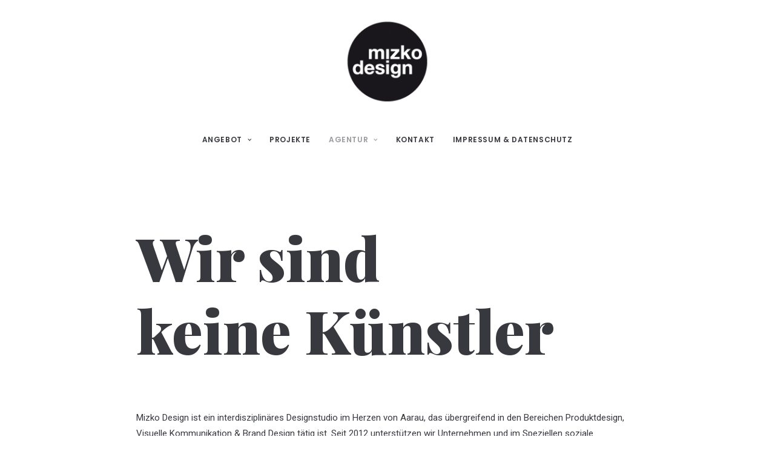

--- FILE ---
content_type: text/html; charset=UTF-8
request_url: https://www.mizkodesign.ch/agentur-2/
body_size: 25053
content:
<!DOCTYPE html>
<html class="no-touch" lang="de" xmlns="http://www.w3.org/1999/xhtml">
<head>
<meta http-equiv="Content-Type" content="text/html; charset=UTF-8">
<meta name="viewport" content="width=device-width, initial-scale=1">
<link rel="profile" href="http://gmpg.org/xfn/11">
<link rel="pingback" href="https://www.mizkodesign.ch/xmlrpc.php">
<meta name='robots' content='index, follow, max-image-preview:large, max-snippet:-1, max-video-preview:-1' />

	<!-- This site is optimized with the Yoast SEO plugin v26.6 - https://yoast.com/wordpress/plugins/seo/ -->
	<title>AGENTUR - Mizko Design</title>
	<link rel="canonical" href="https://www.mizkodesign.ch/agentur-2/" />
	<meta property="og:locale" content="de_DE" />
	<meta property="og:type" content="article" />
	<meta property="og:title" content="AGENTUR - Mizko Design" />
	<meta property="og:url" content="https://www.mizkodesign.ch/agentur-2/" />
	<meta property="og:site_name" content="Mizko Design" />
	<meta property="article:publisher" content="https://www.facebook.com/mizkodesign" />
	<meta property="article:modified_time" content="2023-12-07T13:18:57+00:00" />
	<meta name="twitter:card" content="summary_large_image" />
	<meta name="twitter:label1" content="Geschätzte Lesezeit" />
	<meta name="twitter:data1" content="6 Minuten" />
	<script type="application/ld+json" class="yoast-schema-graph">{"@context":"https://schema.org","@graph":[{"@type":"WebPage","@id":"https://www.mizkodesign.ch/agentur-2/","url":"https://www.mizkodesign.ch/agentur-2/","name":"AGENTUR - Mizko Design","isPartOf":{"@id":"https://www.mizkodesign.ch/#website"},"datePublished":"2022-06-20T16:05:43+00:00","dateModified":"2023-12-07T13:18:57+00:00","breadcrumb":{"@id":"https://www.mizkodesign.ch/agentur-2/#breadcrumb"},"inLanguage":"de","potentialAction":[{"@type":"ReadAction","target":["https://www.mizkodesign.ch/agentur-2/"]}]},{"@type":"BreadcrumbList","@id":"https://www.mizkodesign.ch/agentur-2/#breadcrumb","itemListElement":[{"@type":"ListItem","position":1,"name":"Startseite","item":"https://www.mizkodesign.ch/"},{"@type":"ListItem","position":2,"name":"AGENTUR"}]},{"@type":"WebSite","@id":"https://www.mizkodesign.ch/#website","url":"https://www.mizkodesign.ch/","name":"Mizko Design","description":"","publisher":{"@id":"https://www.mizkodesign.ch/#organization"},"potentialAction":[{"@type":"SearchAction","target":{"@type":"EntryPoint","urlTemplate":"https://www.mizkodesign.ch/?s={search_term_string}"},"query-input":{"@type":"PropertyValueSpecification","valueRequired":true,"valueName":"search_term_string"}}],"inLanguage":"de"},{"@type":"Organization","@id":"https://www.mizkodesign.ch/#organization","name":"Mizko Design","url":"https://www.mizkodesign.ch/","logo":{"@type":"ImageObject","inLanguage":"de","@id":"https://www.mizkodesign.ch/#/schema/logo/image/","url":"https://www.mizkodesign.ch/wp-content/uploads/2017/01/MIZKO_LOGO.jpg","contentUrl":"https://www.mizkodesign.ch/wp-content/uploads/2017/01/MIZKO_LOGO.jpg","width":314,"height":314,"caption":"Mizko Design"},"image":{"@id":"https://www.mizkodesign.ch/#/schema/logo/image/"},"sameAs":["https://www.facebook.com/mizkodesign","https://www.instagram.com/mizkodesign/"]}]}</script>
	<!-- / Yoast SEO plugin. -->


<link rel='dns-prefetch' href='//fonts.googleapis.com' />
<link rel="alternate" type="application/rss+xml" title="Mizko Design &raquo; Feed" href="https://www.mizkodesign.ch/feed/" />
<link rel="alternate" type="application/rss+xml" title="Mizko Design &raquo; Kommentar-Feed" href="https://www.mizkodesign.ch/comments/feed/" />
<link rel="alternate" title="oEmbed (JSON)" type="application/json+oembed" href="https://www.mizkodesign.ch/wp-json/oembed/1.0/embed?url=https%3A%2F%2Fwww.mizkodesign.ch%2Fagentur-2%2F" />
<link rel="alternate" title="oEmbed (XML)" type="text/xml+oembed" href="https://www.mizkodesign.ch/wp-json/oembed/1.0/embed?url=https%3A%2F%2Fwww.mizkodesign.ch%2Fagentur-2%2F&#038;format=xml" />
<style id='wp-img-auto-sizes-contain-inline-css' type='text/css'>
img:is([sizes=auto i],[sizes^="auto," i]){contain-intrinsic-size:3000px 1500px}
/*# sourceURL=wp-img-auto-sizes-contain-inline-css */
</style>
<link rel='stylesheet' id='layerslider-css' href='https://www.mizkodesign.ch/wp-content/plugins/LayerSlider/assets/static/layerslider/css/layerslider.css?ver=6.11.7' type='text/css' media='all' />
<link rel='stylesheet' id='ls-google-fonts-css' href='https://fonts.googleapis.com/css?family=Lato:100,300,regular,700,900%7COpen+Sans:300%7CIndie+Flower:regular%7COswald:300,regular,700&#038;subset=latin%2Clatin-ext' type='text/css' media='all' />
<style id='wp-emoji-styles-inline-css' type='text/css'>

	img.wp-smiley, img.emoji {
		display: inline !important;
		border: none !important;
		box-shadow: none !important;
		height: 1em !important;
		width: 1em !important;
		margin: 0 0.07em !important;
		vertical-align: -0.1em !important;
		background: none !important;
		padding: 0 !important;
	}
/*# sourceURL=wp-emoji-styles-inline-css */
</style>
<style id='wp-block-library-inline-css' type='text/css'>
:root{--wp-block-synced-color:#7a00df;--wp-block-synced-color--rgb:122,0,223;--wp-bound-block-color:var(--wp-block-synced-color);--wp-editor-canvas-background:#ddd;--wp-admin-theme-color:#007cba;--wp-admin-theme-color--rgb:0,124,186;--wp-admin-theme-color-darker-10:#006ba1;--wp-admin-theme-color-darker-10--rgb:0,107,160.5;--wp-admin-theme-color-darker-20:#005a87;--wp-admin-theme-color-darker-20--rgb:0,90,135;--wp-admin-border-width-focus:2px}@media (min-resolution:192dpi){:root{--wp-admin-border-width-focus:1.5px}}.wp-element-button{cursor:pointer}:root .has-very-light-gray-background-color{background-color:#eee}:root .has-very-dark-gray-background-color{background-color:#313131}:root .has-very-light-gray-color{color:#eee}:root .has-very-dark-gray-color{color:#313131}:root .has-vivid-green-cyan-to-vivid-cyan-blue-gradient-background{background:linear-gradient(135deg,#00d084,#0693e3)}:root .has-purple-crush-gradient-background{background:linear-gradient(135deg,#34e2e4,#4721fb 50%,#ab1dfe)}:root .has-hazy-dawn-gradient-background{background:linear-gradient(135deg,#faaca8,#dad0ec)}:root .has-subdued-olive-gradient-background{background:linear-gradient(135deg,#fafae1,#67a671)}:root .has-atomic-cream-gradient-background{background:linear-gradient(135deg,#fdd79a,#004a59)}:root .has-nightshade-gradient-background{background:linear-gradient(135deg,#330968,#31cdcf)}:root .has-midnight-gradient-background{background:linear-gradient(135deg,#020381,#2874fc)}:root{--wp--preset--font-size--normal:16px;--wp--preset--font-size--huge:42px}.has-regular-font-size{font-size:1em}.has-larger-font-size{font-size:2.625em}.has-normal-font-size{font-size:var(--wp--preset--font-size--normal)}.has-huge-font-size{font-size:var(--wp--preset--font-size--huge)}.has-text-align-center{text-align:center}.has-text-align-left{text-align:left}.has-text-align-right{text-align:right}.has-fit-text{white-space:nowrap!important}#end-resizable-editor-section{display:none}.aligncenter{clear:both}.items-justified-left{justify-content:flex-start}.items-justified-center{justify-content:center}.items-justified-right{justify-content:flex-end}.items-justified-space-between{justify-content:space-between}.screen-reader-text{border:0;clip-path:inset(50%);height:1px;margin:-1px;overflow:hidden;padding:0;position:absolute;width:1px;word-wrap:normal!important}.screen-reader-text:focus{background-color:#ddd;clip-path:none;color:#444;display:block;font-size:1em;height:auto;left:5px;line-height:normal;padding:15px 23px 14px;text-decoration:none;top:5px;width:auto;z-index:100000}html :where(.has-border-color){border-style:solid}html :where([style*=border-top-color]){border-top-style:solid}html :where([style*=border-right-color]){border-right-style:solid}html :where([style*=border-bottom-color]){border-bottom-style:solid}html :where([style*=border-left-color]){border-left-style:solid}html :where([style*=border-width]){border-style:solid}html :where([style*=border-top-width]){border-top-style:solid}html :where([style*=border-right-width]){border-right-style:solid}html :where([style*=border-bottom-width]){border-bottom-style:solid}html :where([style*=border-left-width]){border-left-style:solid}html :where(img[class*=wp-image-]){height:auto;max-width:100%}:where(figure){margin:0 0 1em}html :where(.is-position-sticky){--wp-admin--admin-bar--position-offset:var(--wp-admin--admin-bar--height,0px)}@media screen and (max-width:600px){html :where(.is-position-sticky){--wp-admin--admin-bar--position-offset:0px}}

/*# sourceURL=wp-block-library-inline-css */
</style><style id='global-styles-inline-css' type='text/css'>
:root{--wp--preset--aspect-ratio--square: 1;--wp--preset--aspect-ratio--4-3: 4/3;--wp--preset--aspect-ratio--3-4: 3/4;--wp--preset--aspect-ratio--3-2: 3/2;--wp--preset--aspect-ratio--2-3: 2/3;--wp--preset--aspect-ratio--16-9: 16/9;--wp--preset--aspect-ratio--9-16: 9/16;--wp--preset--color--black: #000000;--wp--preset--color--cyan-bluish-gray: #abb8c3;--wp--preset--color--white: #ffffff;--wp--preset--color--pale-pink: #f78da7;--wp--preset--color--vivid-red: #cf2e2e;--wp--preset--color--luminous-vivid-orange: #ff6900;--wp--preset--color--luminous-vivid-amber: #fcb900;--wp--preset--color--light-green-cyan: #7bdcb5;--wp--preset--color--vivid-green-cyan: #00d084;--wp--preset--color--pale-cyan-blue: #8ed1fc;--wp--preset--color--vivid-cyan-blue: #0693e3;--wp--preset--color--vivid-purple: #9b51e0;--wp--preset--gradient--vivid-cyan-blue-to-vivid-purple: linear-gradient(135deg,rgb(6,147,227) 0%,rgb(155,81,224) 100%);--wp--preset--gradient--light-green-cyan-to-vivid-green-cyan: linear-gradient(135deg,rgb(122,220,180) 0%,rgb(0,208,130) 100%);--wp--preset--gradient--luminous-vivid-amber-to-luminous-vivid-orange: linear-gradient(135deg,rgb(252,185,0) 0%,rgb(255,105,0) 100%);--wp--preset--gradient--luminous-vivid-orange-to-vivid-red: linear-gradient(135deg,rgb(255,105,0) 0%,rgb(207,46,46) 100%);--wp--preset--gradient--very-light-gray-to-cyan-bluish-gray: linear-gradient(135deg,rgb(238,238,238) 0%,rgb(169,184,195) 100%);--wp--preset--gradient--cool-to-warm-spectrum: linear-gradient(135deg,rgb(74,234,220) 0%,rgb(151,120,209) 20%,rgb(207,42,186) 40%,rgb(238,44,130) 60%,rgb(251,105,98) 80%,rgb(254,248,76) 100%);--wp--preset--gradient--blush-light-purple: linear-gradient(135deg,rgb(255,206,236) 0%,rgb(152,150,240) 100%);--wp--preset--gradient--blush-bordeaux: linear-gradient(135deg,rgb(254,205,165) 0%,rgb(254,45,45) 50%,rgb(107,0,62) 100%);--wp--preset--gradient--luminous-dusk: linear-gradient(135deg,rgb(255,203,112) 0%,rgb(199,81,192) 50%,rgb(65,88,208) 100%);--wp--preset--gradient--pale-ocean: linear-gradient(135deg,rgb(255,245,203) 0%,rgb(182,227,212) 50%,rgb(51,167,181) 100%);--wp--preset--gradient--electric-grass: linear-gradient(135deg,rgb(202,248,128) 0%,rgb(113,206,126) 100%);--wp--preset--gradient--midnight: linear-gradient(135deg,rgb(2,3,129) 0%,rgb(40,116,252) 100%);--wp--preset--font-size--small: 13px;--wp--preset--font-size--medium: 20px;--wp--preset--font-size--large: 36px;--wp--preset--font-size--x-large: 42px;--wp--preset--spacing--20: 0.44rem;--wp--preset--spacing--30: 0.67rem;--wp--preset--spacing--40: 1rem;--wp--preset--spacing--50: 1.5rem;--wp--preset--spacing--60: 2.25rem;--wp--preset--spacing--70: 3.38rem;--wp--preset--spacing--80: 5.06rem;--wp--preset--shadow--natural: 6px 6px 9px rgba(0, 0, 0, 0.2);--wp--preset--shadow--deep: 12px 12px 50px rgba(0, 0, 0, 0.4);--wp--preset--shadow--sharp: 6px 6px 0px rgba(0, 0, 0, 0.2);--wp--preset--shadow--outlined: 6px 6px 0px -3px rgb(255, 255, 255), 6px 6px rgb(0, 0, 0);--wp--preset--shadow--crisp: 6px 6px 0px rgb(0, 0, 0);}:where(.is-layout-flex){gap: 0.5em;}:where(.is-layout-grid){gap: 0.5em;}body .is-layout-flex{display: flex;}.is-layout-flex{flex-wrap: wrap;align-items: center;}.is-layout-flex > :is(*, div){margin: 0;}body .is-layout-grid{display: grid;}.is-layout-grid > :is(*, div){margin: 0;}:where(.wp-block-columns.is-layout-flex){gap: 2em;}:where(.wp-block-columns.is-layout-grid){gap: 2em;}:where(.wp-block-post-template.is-layout-flex){gap: 1.25em;}:where(.wp-block-post-template.is-layout-grid){gap: 1.25em;}.has-black-color{color: var(--wp--preset--color--black) !important;}.has-cyan-bluish-gray-color{color: var(--wp--preset--color--cyan-bluish-gray) !important;}.has-white-color{color: var(--wp--preset--color--white) !important;}.has-pale-pink-color{color: var(--wp--preset--color--pale-pink) !important;}.has-vivid-red-color{color: var(--wp--preset--color--vivid-red) !important;}.has-luminous-vivid-orange-color{color: var(--wp--preset--color--luminous-vivid-orange) !important;}.has-luminous-vivid-amber-color{color: var(--wp--preset--color--luminous-vivid-amber) !important;}.has-light-green-cyan-color{color: var(--wp--preset--color--light-green-cyan) !important;}.has-vivid-green-cyan-color{color: var(--wp--preset--color--vivid-green-cyan) !important;}.has-pale-cyan-blue-color{color: var(--wp--preset--color--pale-cyan-blue) !important;}.has-vivid-cyan-blue-color{color: var(--wp--preset--color--vivid-cyan-blue) !important;}.has-vivid-purple-color{color: var(--wp--preset--color--vivid-purple) !important;}.has-black-background-color{background-color: var(--wp--preset--color--black) !important;}.has-cyan-bluish-gray-background-color{background-color: var(--wp--preset--color--cyan-bluish-gray) !important;}.has-white-background-color{background-color: var(--wp--preset--color--white) !important;}.has-pale-pink-background-color{background-color: var(--wp--preset--color--pale-pink) !important;}.has-vivid-red-background-color{background-color: var(--wp--preset--color--vivid-red) !important;}.has-luminous-vivid-orange-background-color{background-color: var(--wp--preset--color--luminous-vivid-orange) !important;}.has-luminous-vivid-amber-background-color{background-color: var(--wp--preset--color--luminous-vivid-amber) !important;}.has-light-green-cyan-background-color{background-color: var(--wp--preset--color--light-green-cyan) !important;}.has-vivid-green-cyan-background-color{background-color: var(--wp--preset--color--vivid-green-cyan) !important;}.has-pale-cyan-blue-background-color{background-color: var(--wp--preset--color--pale-cyan-blue) !important;}.has-vivid-cyan-blue-background-color{background-color: var(--wp--preset--color--vivid-cyan-blue) !important;}.has-vivid-purple-background-color{background-color: var(--wp--preset--color--vivid-purple) !important;}.has-black-border-color{border-color: var(--wp--preset--color--black) !important;}.has-cyan-bluish-gray-border-color{border-color: var(--wp--preset--color--cyan-bluish-gray) !important;}.has-white-border-color{border-color: var(--wp--preset--color--white) !important;}.has-pale-pink-border-color{border-color: var(--wp--preset--color--pale-pink) !important;}.has-vivid-red-border-color{border-color: var(--wp--preset--color--vivid-red) !important;}.has-luminous-vivid-orange-border-color{border-color: var(--wp--preset--color--luminous-vivid-orange) !important;}.has-luminous-vivid-amber-border-color{border-color: var(--wp--preset--color--luminous-vivid-amber) !important;}.has-light-green-cyan-border-color{border-color: var(--wp--preset--color--light-green-cyan) !important;}.has-vivid-green-cyan-border-color{border-color: var(--wp--preset--color--vivid-green-cyan) !important;}.has-pale-cyan-blue-border-color{border-color: var(--wp--preset--color--pale-cyan-blue) !important;}.has-vivid-cyan-blue-border-color{border-color: var(--wp--preset--color--vivid-cyan-blue) !important;}.has-vivid-purple-border-color{border-color: var(--wp--preset--color--vivid-purple) !important;}.has-vivid-cyan-blue-to-vivid-purple-gradient-background{background: var(--wp--preset--gradient--vivid-cyan-blue-to-vivid-purple) !important;}.has-light-green-cyan-to-vivid-green-cyan-gradient-background{background: var(--wp--preset--gradient--light-green-cyan-to-vivid-green-cyan) !important;}.has-luminous-vivid-amber-to-luminous-vivid-orange-gradient-background{background: var(--wp--preset--gradient--luminous-vivid-amber-to-luminous-vivid-orange) !important;}.has-luminous-vivid-orange-to-vivid-red-gradient-background{background: var(--wp--preset--gradient--luminous-vivid-orange-to-vivid-red) !important;}.has-very-light-gray-to-cyan-bluish-gray-gradient-background{background: var(--wp--preset--gradient--very-light-gray-to-cyan-bluish-gray) !important;}.has-cool-to-warm-spectrum-gradient-background{background: var(--wp--preset--gradient--cool-to-warm-spectrum) !important;}.has-blush-light-purple-gradient-background{background: var(--wp--preset--gradient--blush-light-purple) !important;}.has-blush-bordeaux-gradient-background{background: var(--wp--preset--gradient--blush-bordeaux) !important;}.has-luminous-dusk-gradient-background{background: var(--wp--preset--gradient--luminous-dusk) !important;}.has-pale-ocean-gradient-background{background: var(--wp--preset--gradient--pale-ocean) !important;}.has-electric-grass-gradient-background{background: var(--wp--preset--gradient--electric-grass) !important;}.has-midnight-gradient-background{background: var(--wp--preset--gradient--midnight) !important;}.has-small-font-size{font-size: var(--wp--preset--font-size--small) !important;}.has-medium-font-size{font-size: var(--wp--preset--font-size--medium) !important;}.has-large-font-size{font-size: var(--wp--preset--font-size--large) !important;}.has-x-large-font-size{font-size: var(--wp--preset--font-size--x-large) !important;}
/*# sourceURL=global-styles-inline-css */
</style>

<style id='classic-theme-styles-inline-css' type='text/css'>
/*! This file is auto-generated */
.wp-block-button__link{color:#fff;background-color:#32373c;border-radius:9999px;box-shadow:none;text-decoration:none;padding:calc(.667em + 2px) calc(1.333em + 2px);font-size:1.125em}.wp-block-file__button{background:#32373c;color:#fff;text-decoration:none}
/*# sourceURL=/wp-includes/css/classic-themes.min.css */
</style>
<link rel='stylesheet' id='contact-form-7-css' href='https://www.mizkodesign.ch/wp-content/plugins/contact-form-7/includes/css/styles.css?ver=6.1.4' type='text/css' media='all' />
<link rel='stylesheet' id='uncodefont-google-css' href='//fonts.googleapis.com/css?family=Poppins%3A300%2Cregular%2C500%2C600%2C700%7CHind%3A300%2Cregular%2C500%2C600%2C700%7CDroid+Serif%3Aregular%2Citalic%2C700%2C700italic%7CDosis%3A200%2C300%2Cregular%2C500%2C600%2C700%2C800%7CPlayfair+Display%3Aregular%2Citalic%2C700%2C700italic%2C900%2C900italic%7COswald%3A300%2Cregular%2C700%7CRoboto%3A100%2C100italic%2C300%2C300italic%2Cregular%2Citalic%2C500%2C500italic%2C700%2C700italic%2C900%2C900italic%7CSource+Sans+Pro%3A200%2C200italic%2C300%2C300italic%2Cregular%2Citalic%2C600%2C600italic%2C700%2C700italic%2C900%2C900italic&#038;subset=devanagari%2Clatin-ext%2Clatin%2Ccyrillic%2Cvietnamese%2Cgreek%2Ccyrillic-ext%2Cgreek-ext&#038;ver=2.8.9' type='text/css' media='all' />
<link rel='stylesheet' id='uncode-privacy-css' href='https://www.mizkodesign.ch/wp-content/plugins/uncode-privacy/assets/css/uncode-privacy-public.css?ver=2.2.6' type='text/css' media='all' />
<link rel='stylesheet' id='uncode-style-css' href='https://www.mizkodesign.ch/wp-content/themes/uncode/library/css/style.css?ver=987508354' type='text/css' media='all' />
<style id='uncode-style-inline-css' type='text/css'>

@media (max-width: 959px) { .navbar-brand > * { height: 50px !important;}}
@media (min-width: 960px) { .limit-width { max-width: 1200px; margin: auto;}}
.menu-primary ul.menu-smart > li > a, .menu-primary ul.menu-smart li.dropdown > a, .menu-primary ul.menu-smart li.mega-menu > a, .vmenu-container ul.menu-smart > li > a, .vmenu-container ul.menu-smart li.dropdown > a { text-transform: uppercase; }
#changer-back-color { transition: background-color 1000ms cubic-bezier(0.25, 1, 0.5, 1) !important; } #changer-back-color > div { transition: opacity 1000ms cubic-bezier(0.25, 1, 0.5, 1) !important; } body.bg-changer-init.disable-hover .main-wrapper .style-light,  body.bg-changer-init.disable-hover .main-wrapper .style-light h1,  body.bg-changer-init.disable-hover .main-wrapper .style-light h2, body.bg-changer-init.disable-hover .main-wrapper .style-light h3, body.bg-changer-init.disable-hover .main-wrapper .style-light h4, body.bg-changer-init.disable-hover .main-wrapper .style-light h5, body.bg-changer-init.disable-hover .main-wrapper .style-light h6, body.bg-changer-init.disable-hover .main-wrapper .style-light a, body.bg-changer-init.disable-hover .main-wrapper .style-dark, body.bg-changer-init.disable-hover .main-wrapper .style-dark h1, body.bg-changer-init.disable-hover .main-wrapper .style-dark h2, body.bg-changer-init.disable-hover .main-wrapper .style-dark h3, body.bg-changer-init.disable-hover .main-wrapper .style-dark h4, body.bg-changer-init.disable-hover .main-wrapper .style-dark h5, body.bg-changer-init.disable-hover .main-wrapper .style-dark h6, body.bg-changer-init.disable-hover .main-wrapper .style-dark a { transition: color 1000ms cubic-bezier(0.25, 1, 0.5, 1) !important; }
/*# sourceURL=uncode-style-inline-css */
</style>
<link rel='stylesheet' id='uncode-icons-css' href='https://www.mizkodesign.ch/wp-content/themes/uncode/library/css/uncode-icons.css?ver=987508354' type='text/css' media='all' />
<link rel='stylesheet' id='uncode-custom-style-css' href='https://www.mizkodesign.ch/wp-content/themes/uncode/library/css/style-custom.css?ver=987508354' type='text/css' media='all' />
<script type="text/javascript" src="https://www.mizkodesign.ch/wp-includes/js/jquery/jquery.min.js?ver=3.7.1" id="jquery-core-js"></script>
<script type="text/javascript" src="https://www.mizkodesign.ch/wp-includes/js/jquery/jquery-migrate.min.js?ver=3.4.1" id="jquery-migrate-js"></script>
<script type="text/javascript" id="layerslider-utils-js-extra">
/* <![CDATA[ */
var LS_Meta = {"v":"6.11.7","fixGSAP":"1"};
//# sourceURL=layerslider-utils-js-extra
/* ]]> */
</script>
<script type="text/javascript" src="https://www.mizkodesign.ch/wp-content/plugins/LayerSlider/assets/static/layerslider/js/layerslider.utils.js?ver=6.11.7" id="layerslider-utils-js"></script>
<script type="text/javascript" src="https://www.mizkodesign.ch/wp-content/plugins/LayerSlider/assets/static/layerslider/js/layerslider.kreaturamedia.jquery.js?ver=6.11.7" id="layerslider-js"></script>
<script type="text/javascript" src="https://www.mizkodesign.ch/wp-content/plugins/LayerSlider/assets/static/layerslider/js/layerslider.transitions.js?ver=6.11.7" id="layerslider-transitions-js"></script>
<script type="text/javascript" src="//www.mizkodesign.ch/wp-content/plugins/revslider/sr6/assets/js/rbtools.min.js?ver=6.7.29" async id="tp-tools-js"></script>
<script type="text/javascript" src="//www.mizkodesign.ch/wp-content/plugins/revslider/sr6/assets/js/rs6.min.js?ver=6.7.34" async id="revmin-js"></script>
<script type="text/javascript" src="/wp-content/themes/uncode/library/js/ai-uncode.js" data-limit-density='true' data-use-orientation-width='true' id="uncodeAI" data-async='true' data-home="/" data-path="/" data-breakpoints-images="258,516,720,1032,1440,2064,2880" id="ai-uncode-js"></script>
<script type="text/javascript" id="uncode-init-js-extra">
/* <![CDATA[ */
var SiteParameters = {"days":"days","hours":"hours","minutes":"minutes","seconds":"seconds","constant_scroll":"on","scroll_speed":"2","parallax_factor":"0.25","loading":"Loading\u2026","slide_name":"slide","slide_footer":"footer","ajax_url":"https://www.mizkodesign.ch/wp-admin/admin-ajax.php","nonce_adaptive_images":"9c01b08cb9","nonce_srcset_async":"7e39d294a8","enable_debug":"","block_mobile_videos":"","is_frontend_editor":"","main_width":["1200","px"],"mobile_parallax_allowed":"","listen_for_screen_update":"1","wireframes_plugin_active":"1","sticky_elements":"off","resize_quality":"90","register_metadata":"","bg_changer_time":"1000","update_wc_fragments":"1","optimize_shortpixel_image":"","menu_mobile_offcanvas_gap":"45","custom_cursor_selector":"[href], .trigger-overlay, .owl-next, .owl-prev, .owl-dot, input[type=\"submit\"], input[type=\"checkbox\"], button[type=\"submit\"], a[class^=\"ilightbox\"], .ilightbox-thumbnail, .ilightbox-prev, .ilightbox-next, .overlay-close, .unmodal-close, .qty-inset \u003E span, .share-button li, .uncode-post-titles .tmb.tmb-click-area, .btn-link, .tmb-click-row .t-inside, .lg-outer button, .lg-thumb img, a[data-lbox], .uncode-close-offcanvas-overlay","mobile_parallax_animation":"","lbox_enhanced":"","native_media_player":"","vimeoPlayerParams":"?autoplay=0","ajax_filter_key_search":"key","ajax_filter_key_unfilter":"unfilter","index_pagination_scroll_to":"","uncode_wc_popup_cart_qty":"","uncode_adaptive":"1","ai_breakpoints":"258,516,720,1032,1440,2064,2880","uncode_adaptive_async":"1"};
//# sourceURL=uncode-init-js-extra
/* ]]> */
</script>
<script type="text/javascript" src="https://www.mizkodesign.ch/wp-content/themes/uncode/library/js/init.js?ver=987508354" id="uncode-init-js"></script>
<script></script><meta name="generator" content="Powered by LayerSlider 6.11.7 - Multi-Purpose, Responsive, Parallax, Mobile-Friendly Slider Plugin for WordPress." />
<!-- LayerSlider updates and docs at: https://layerslider.kreaturamedia.com -->
<link rel="https://api.w.org/" href="https://www.mizkodesign.ch/wp-json/" /><link rel="alternate" title="JSON" type="application/json" href="https://www.mizkodesign.ch/wp-json/wp/v2/pages/59617" /><link rel="EditURI" type="application/rsd+xml" title="RSD" href="https://www.mizkodesign.ch/xmlrpc.php?rsd" />
<meta name="generator" content="WordPress 6.9" />
<link rel='shortlink' href='https://www.mizkodesign.ch/?p=59617' />
<style type="text/css">.recentcomments a{display:inline !important;padding:0 !important;margin:0 !important;}</style><meta name="generator" content="Powered by Slider Revolution 6.7.34 - responsive, Mobile-Friendly Slider Plugin for WordPress with comfortable drag and drop interface." />
<link rel="icon" href="https://www.mizkodesign.ch/wp-content/uploads/2017/01/cropped-MIZKO_LOGO-32x32.jpg" sizes="32x32" />
<link rel="icon" href="https://www.mizkodesign.ch/wp-content/uploads/2017/01/cropped-MIZKO_LOGO-192x192.jpg" sizes="192x192" />
<link rel="apple-touch-icon" href="https://www.mizkodesign.ch/wp-content/uploads/2017/01/cropped-MIZKO_LOGO-180x180.jpg" />
<meta name="msapplication-TileImage" content="https://www.mizkodesign.ch/wp-content/uploads/2017/01/cropped-MIZKO_LOGO-270x270.jpg" />
<script>function setREVStartSize(e){
			//window.requestAnimationFrame(function() {
				window.RSIW = window.RSIW===undefined ? window.innerWidth : window.RSIW;
				window.RSIH = window.RSIH===undefined ? window.innerHeight : window.RSIH;
				try {
					var pw = document.getElementById(e.c).parentNode.offsetWidth,
						newh;
					pw = pw===0 || isNaN(pw) || (e.l=="fullwidth" || e.layout=="fullwidth") ? window.RSIW : pw;
					e.tabw = e.tabw===undefined ? 0 : parseInt(e.tabw);
					e.thumbw = e.thumbw===undefined ? 0 : parseInt(e.thumbw);
					e.tabh = e.tabh===undefined ? 0 : parseInt(e.tabh);
					e.thumbh = e.thumbh===undefined ? 0 : parseInt(e.thumbh);
					e.tabhide = e.tabhide===undefined ? 0 : parseInt(e.tabhide);
					e.thumbhide = e.thumbhide===undefined ? 0 : parseInt(e.thumbhide);
					e.mh = e.mh===undefined || e.mh=="" || e.mh==="auto" ? 0 : parseInt(e.mh,0);
					if(e.layout==="fullscreen" || e.l==="fullscreen")
						newh = Math.max(e.mh,window.RSIH);
					else{
						e.gw = Array.isArray(e.gw) ? e.gw : [e.gw];
						for (var i in e.rl) if (e.gw[i]===undefined || e.gw[i]===0) e.gw[i] = e.gw[i-1];
						e.gh = e.el===undefined || e.el==="" || (Array.isArray(e.el) && e.el.length==0)? e.gh : e.el;
						e.gh = Array.isArray(e.gh) ? e.gh : [e.gh];
						for (var i in e.rl) if (e.gh[i]===undefined || e.gh[i]===0) e.gh[i] = e.gh[i-1];
											
						var nl = new Array(e.rl.length),
							ix = 0,
							sl;
						e.tabw = e.tabhide>=pw ? 0 : e.tabw;
						e.thumbw = e.thumbhide>=pw ? 0 : e.thumbw;
						e.tabh = e.tabhide>=pw ? 0 : e.tabh;
						e.thumbh = e.thumbhide>=pw ? 0 : e.thumbh;
						for (var i in e.rl) nl[i] = e.rl[i]<window.RSIW ? 0 : e.rl[i];
						sl = nl[0];
						for (var i in nl) if (sl>nl[i] && nl[i]>0) { sl = nl[i]; ix=i;}
						var m = pw>(e.gw[ix]+e.tabw+e.thumbw) ? 1 : (pw-(e.tabw+e.thumbw)) / (e.gw[ix]);
						newh =  (e.gh[ix] * m) + (e.tabh + e.thumbh);
					}
					var el = document.getElementById(e.c);
					if (el!==null && el) el.style.height = newh+"px";
					el = document.getElementById(e.c+"_wrapper");
					if (el!==null && el) {
						el.style.height = newh+"px";
						el.style.display = "block";
					}
				} catch(e){
					console.log("Failure at Presize of Slider:" + e)
				}
			//});
		  };</script>
<noscript><style> .wpb_animate_when_almost_visible { opacity: 1; }</style></noscript><link rel='stylesheet' id='rs-plugin-settings-css' href='//www.mizkodesign.ch/wp-content/plugins/revslider/sr6/assets/css/rs6.css?ver=6.7.34' type='text/css' media='all' />
<style id='rs-plugin-settings-inline-css' type='text/css'>
#rs-demo-id {}
/*# sourceURL=rs-plugin-settings-inline-css */
</style>
</head>
<body class="wp-singular page-template-default page page-id-59617 wp-theme-uncode  style-color-xsdn-bg hormenu-position-left hmenu-center boxed-width main-center-align menu-sticky-mobile menu-mobile-default mobile-parallax-not-allowed ilb-no-bounce unreg adaptive-images-async qw-body-scroll-disabled no-qty-fx wpb-js-composer js-comp-ver-8.4.1 vc_responsive">
		<div id="vh_layout_help"></div><div class="body-borders" data-border="0"><div class="top-border body-border-shadow"></div><div class="right-border body-border-shadow"></div><div class="bottom-border body-border-shadow"></div><div class="left-border body-border-shadow"></div><div class="top-border style-light-bg"></div><div class="right-border style-light-bg"></div><div class="bottom-border style-light-bg"></div><div class="left-border style-light-bg"></div></div>	<div class="box-wrapper">
		<div class="box-container limit-width">
		<script type="text/javascript" id="initBox">UNCODE.initBox();</script>
		<div class="menu-wrapper menu-sticky menu-sticky-mobile style-light-original"><div class="navbar menu-secondary menu-primary menu-light submenu-dark menu-add-padding style-light-original single-h-padding menu-absolute">
														<div class="menu-container-mobile  style-color-xsdn-bg menu-no-borders menu-hide limit-width">
															<div class="row-menu style-light-bg">
																<div class="row-menu-inner">
																	<div id="logo-container-mobile" class="col-lg-0 logo-container">
																		<div id="main-logo" class="navbar-header style-light">
																			<a href="https://www.mizkodesign.ch/" class="navbar-brand" data-minheight="14"><div class="logo-image main-logo logo-skinnable" data-maxheight="150" style="height: 150px;"><img fetchpriority="high" decoding="async" src="https://www.mizkodesign.ch/wp-content/uploads/2017/01/MIZKO_LOGO.jpg" alt="logo" width="314" height="314" class="img-responsive" /></div></a>
																		</div>
																	</div>
																</div>
																<div class="mmb-container"><div class="mobile-additional-icons"></div><div class="mobile-menu-button mobile-menu-button-light lines-button"><span class="lines"><span></span></span></div></div>
															</div>
														</div>
													</div>
													<header id="masthead" class="navbar menu-primary menu-light submenu-dark menu-add-padding style-light-original single-h-padding">
														<div class="menu-container menu-hide limit-width style-color-xsdn-bg menu-no-borders">
															<div class="row-menu">
																<div class="row-menu-inner">
																	<div class="col-lg-12 main-menu-container middle">
																		<div class="menu-horizontal">
																			<div class="menu-horizontal-inner">
																				<div class="nav navbar-nav navbar-main navbar-nav-last"><ul id="menu-main-menu" class="menu-primary-inner menu-smart sm"><li id="menu-item-59642" class="menu-item menu-item-type-post_type menu-item-object-page menu-item-home menu-item-has-children menu-item-59642 dropdown menu-item-link"><a title="ANGEBOT" href="https://www.mizkodesign.ch/" data-toggle="dropdown" class="dropdown-toggle" data-type="title">ANGEBOT<i class="fa fa-angle-down fa-dropdown"></i></a>
<ul role="menu" class="drop-menu">
	<li id="menu-item-59632" class="menu-item menu-item-type-post_type menu-item-object-page menu-item-59632"><a title="ANGEBOT" href="https://www.mizkodesign.ch/angebot/">ANGEBOT<i class="fa fa-angle-right fa-dropdown"></i></a></li>
	<li id="menu-item-59570" class="menu-item menu-item-type-post_type menu-item-object-page menu-item-59570"><a title="PRODUKTDESIGN" href="https://www.mizkodesign.ch/produktdesign/">PRODUKTDESIGN<i class="fa fa-angle-right fa-dropdown"></i></a></li>
	<li id="menu-item-59569" class="menu-item menu-item-type-post_type menu-item-object-page menu-item-59569"><a title="BRAND DESIGN" href="https://www.mizkodesign.ch/branding/">BRAND DESIGN<i class="fa fa-angle-right fa-dropdown"></i></a></li>
	<li id="menu-item-59568" class="menu-item menu-item-type-post_type menu-item-object-page menu-item-59568"><a title="UMSETZUNG" href="https://www.mizkodesign.ch/markenbildung-durch-produktdesign/">UMSETZUNG<i class="fa fa-angle-right fa-dropdown"></i></a></li>
	<li id="menu-item-59567" class="menu-item menu-item-type-post_type menu-item-object-page menu-item-59567"><a title="KOSTEN" href="https://www.mizkodesign.ch/kosten/">KOSTEN<i class="fa fa-angle-right fa-dropdown"></i></a></li>
</ul>
</li>
<li id="menu-item-59641" class="menu-item menu-item-type-post_type menu-item-object-page menu-item-59641 menu-item-link"><a title="PROJEKTE" href="https://www.mizkodesign.ch/projekte/">PROJEKTE<i class="fa fa-angle-right fa-dropdown"></i></a></li>
<li id="menu-item-59645" class="menu-item menu-item-type-post_type menu-item-object-page current-menu-item page_item page-item-59617 current_page_item current-menu-ancestor current-menu-parent current_page_parent current_page_ancestor menu-item-has-children menu-item-59645 dropdown active menu-item-link"><a title="AGENTUR" href="https://www.mizkodesign.ch/agentur-2/" data-toggle="dropdown" class="dropdown-toggle" data-type="title">AGENTUR<i class="fa fa-angle-down fa-dropdown"></i></a>
<ul role="menu" class="drop-menu">
	<li id="menu-item-59633" class="menu-item menu-item-type-post_type menu-item-object-page current-menu-item page_item page-item-59617 current_page_item menu-item-59633 active"><a title="AGENTUR" href="https://www.mizkodesign.ch/agentur-2/">AGENTUR<i class="fa fa-angle-right fa-dropdown"></i></a></li>
	<li id="menu-item-59571" class="menu-item menu-item-type-post_type menu-item-object-page menu-item-59571"><a title="MEDIA" href="https://www.mizkodesign.ch/mizkodesign-in-den-medien/">MEDIA<i class="fa fa-angle-right fa-dropdown"></i></a></li>
</ul>
</li>
<li id="menu-item-54880" class="menu-item menu-item-type-post_type menu-item-object-page menu-item-54880 menu-item-link"><a title="Kontakt" href="https://www.mizkodesign.ch/kontakt/">Kontakt<i class="fa fa-angle-right fa-dropdown"></i></a></li>
<li id="menu-item-57745" class="menu-item menu-item-type-post_type menu-item-object-page menu-item-privacy-policy menu-item-57745 menu-item-link"><a title="Impressum &#038; Datenschutz" href="https://www.mizkodesign.ch/impressum-datenschutz/">Impressum &#038; Datenschutz<i class="fa fa-angle-right fa-dropdown"></i></a></li>
</ul></div><div class="uncode-close-offcanvas-mobile lines-button close navbar-mobile-el"><span class="lines"></span></div></div>
																		</div>
																	</div>
																</div>
															</div></div>
													</header>
												</div>			<script type="text/javascript" id="fixMenuHeight">UNCODE.fixMenuHeight();</script>
			<div class="main-wrapper">
				<div class="main-container">
					<div class="page-wrapper">
						<div class="sections-container">
<script type="text/javascript">UNCODE.initHeader();</script><article id="post-59617" class="page-body style-color-xsdn-bg post-59617 page type-page status-publish hentry">
						<div class="post-wrapper">
							<div class="post-body"><div class="post-content un-no-sidebar-layout"><div data-parent="true" class="vc_row row-container boomapps_vcrow" id="row-unique-0"><div class="row row-parent"><div class="wpb_row row-inner"><div class="wpb_column pos-top pos-center align_left column_parent col-lg-12 boomapps_vccolumn single-internal-gutter"><div class="uncol style-light"  ><div class="uncoltable"><div class="uncell  boomapps_vccolumn" ><div class="uncont no-block-padding col-custom-width" style="max-width:80%;"><div class="empty-space empty-single mobile-hidden" ><span class="empty-space-inner"></span></div>
<div class="vc_custom_heading_wrap "><div class="heading-text el-text right-t-left animate_when_almost_visible" ><h1 class="fontsize-445851 font-weight-800" ><span>Wir sind</span><span>keine Künstler</span></h1></div><div class="clear"></div></div><div class="empty-space empty-single" ><span class="empty-space-inner"></span></div>
<div class="uncode_text_column" ><p>Mizko Design ist ein interdisziplinäres Designstudio im Herzen von Aarau, das übergreifend in den Bereichen Produktdesign, Visuelle Kommunikation &amp; Brand Design tätig ist. Seit 2012 unterstützen wir Unternehmen und im Speziellen soziale Institutionen und Stiftungen dabei, einzigartige Produkte, Dienstleistungen und Markenidentitäten zu erschaffen.</p>
<p>Wir entwickeln packende Ideen, fundierte Konzepte und intelligente Lösungen mit nachhaltiger Wirkung in den Bereichen Produkt- und Branddesign. Wir behalten dabei stets ein klares, zuvor gesetztes Ziel vor Augen. Oder wie es der Grafikdesigner und Typograf Kurt Weidemann einst formulierte: <em>«Der Künstler macht, was er will. Der Designer will, was er macht.»</em></p>
</div></div></div></div></div></div><script id="script-row-unique-0" data-row="script-row-unique-0" type="text/javascript" class="vc_controls">UNCODE.initRow(document.getElementById("row-unique-0"));</script></div></div></div><div data-parent="true" class="vc_row row-container boomapps_vcrow" id="row-unique-1"><div class="row-background background-element" style="opacity: 1;">
											<div class="background-wrapper">
												<div class="background-inner"></div>
												<div class="block-bg-overlay style-color-xsdn-bg" style="opacity: 0.5;"></div>
											</div>
										</div><div class="row double-top-padding double-bottom-padding single-h-padding row-parent"><div class="wpb_row row-inner"><div class="wpb_column pos-top pos-center align_left column_parent col-lg-12 boomapps_vccolumn single-internal-gutter"><div class="uncol style-light"  ><div class="uncoltable"><div class="uncell  boomapps_vccolumn" ><div class="uncont no-block-padding col-custom-width" style="max-width:80%;"><div class="empty-space empty-quart tablet-hidden mobile-hidden" ><span class="empty-space-inner"></span></div>
<div class="vc_row row-internal row-container boomapps_vcrow"><div class="row row-child"><div class="wpb_row row-inner"><div class="wpb_column pos-top pos-center align_left column_child col-lg-4 boomapps_vccolumn single-internal-gutter"><div class="uncol style-light" ><div class="uncoltable"><div class="uncell  boomapps_vccolumn no-block-padding" ><div class="uncont"><div class="uncode-single-media  text-left"><div class="single-wrapper" style="max-width: 100%;"><div class="tmb tmb-light  tmb-media-first tmb-media-last tmb-content-overlay tmb-no-bg"><div class="t-inside"><div class="t-entry-visual"><div class="t-entry-visual-tc"><div class="uncode-single-media-wrapper"><img decoding="async" class="adaptive-async async-blurred wp-image-58674" src="https://www.mizkodesign.ch/wp-content/uploads/2021/07/Mizko_beni-uai-258x258.jpg" width="258" height="258" alt="" data-uniqueid="58674-195860" data-guid="https://www.mizkodesign.ch/wp-content/uploads/2021/07/Mizko_beni.jpg" data-path="2021/07/Mizko_beni.jpg" data-width="600" data-height="600" data-singlew="4" data-singleh="" data-crop="" data-fixed=""></div>
					</div>
				</div></div></div></div></div><div class="uncode_text_column" ><p style="text-align: center;"><span class="font-180609"><strong>Benedikt Löwenstein</strong><br />
</span></p>
<p style="text-align: center;"><span class="font-180609">Co-Founder | Creative Director</span></p>
<p style="text-align: center;"><span class="font-180609"><a href="mailto:b.loewenstein@mizkodesign.ch">b.loewenstein@mizkodesign.ch</a></span></p>
</div></div></div></div></div></div><div class="wpb_column pos-top pos-center align_left column_child col-lg-4 boomapps_vccolumn single-internal-gutter"><div class="uncol style-light" ><div class="uncoltable"><div class="uncell  boomapps_vccolumn no-block-padding" ><div class="uncont"><div class="uncode-single-media  text-left"><div class="single-wrapper" style="max-width: 100%;"><div class="tmb tmb-light  tmb-media-first tmb-media-last tmb-content-overlay tmb-no-bg"><div class="t-inside"><div class="t-entry-visual"><div class="t-entry-visual-tc"><div class="uncode-single-media-wrapper"><img decoding="async" class="adaptive-async async-blurred wp-image-58675" src="https://www.mizkodesign.ch/wp-content/uploads/2021/07/mizko_sarah-uai-258x258.jpg" width="258" height="258" alt="" data-uniqueid="58675-200024" data-guid="https://www.mizkodesign.ch/wp-content/uploads/2021/07/mizko_sarah.jpg" data-path="2021/07/mizko_sarah.jpg" data-width="600" data-height="600" data-singlew="4" data-singleh="" data-crop="" data-fixed=""></div>
					</div>
				</div></div></div></div></div><div class="uncode_text_column" ><p style="text-align: center;"><strong><span class="font-180609">Sarah Hügin</span></strong></p>
<p style="text-align: center;"><span class="font-180609">Co-Founder | Creative Director</span></p>
<p style="text-align: center;"><span class="font-180609"><a href="mailto:s.huegin@mizkodesign.ch">s.huegin@mizkodesign.ch</a></span></p>
</div></div></div></div></div></div><div class="wpb_column pos-top pos-center align_left column_child col-lg-4 boomapps_vccolumn single-internal-gutter"><div class="uncol style-light" ><div class="uncoltable"><div class="uncell  boomapps_vccolumn no-block-padding" ><div class="uncont"><div class="uncode-single-media  text-left"><div class="single-wrapper" style="max-width: 100%;"><div class="tmb tmb-light  tmb-media-first tmb-media-last tmb-content-overlay tmb-no-bg"><div class="t-inside"><div class="t-entry-visual"><div class="t-entry-visual-tc"><div class="uncode-single-media-wrapper"><img decoding="async" class="adaptive-async async-blurred wp-image-59445" src="https://www.mizkodesign.ch/wp-content/uploads/2022/06/mizko_suki_neu-uai-258x258.jpg" width="258" height="258" alt="" data-uniqueid="59445-271783" data-guid="https://www.mizkodesign.ch/wp-content/uploads/2022/06/mizko_suki_neu.jpg" data-path="2022/06/mizko_suki_neu.jpg" data-width="599" data-height="600" data-singlew="4" data-singleh="" data-crop="" data-fixed=""></div>
					</div>
				</div></div></div></div></div><div class="uncode_text_column" ><p style="text-align: center;"><strong><span class="font-180609">Suki</span></strong></p>
<p style="text-align: center;"><span class="font-180609">Empfang | HR<br />
</span></p>
<p style="text-align: center;"><span class="font-180609"><a href="mailto:info@mizkodesign.ch">info@mizkodesign.ch</a></span></p>
</div></div></div></div></div></div></div></div></div></div></div></div></div></div><script id="script-row-unique-1" data-row="script-row-unique-1" type="text/javascript" class="vc_controls">UNCODE.initRow(document.getElementById("row-unique-1"));</script></div></div></div><div data-parent="true" class="vc_row row-container boomapps_vcrow" id="row-unique-2"><div class="row row-parent"><div class="wpb_row row-inner"><div class="wpb_column pos-top pos-center align_right column_parent col-lg-12 boomapps_vccolumn single-internal-gutter"><div class="uncol style-light"  ><div class="uncoltable"><div class="uncell  boomapps_vccolumn" ><div class="uncont no-block-padding col-custom-width" style="max-width:80%;"><div class="empty-space empty-single tablet-hidden mobile-hidden" ><span class="empty-space-inner"></span></div>
<div class="vc_custom_heading_wrap "><div class="heading-text el-text right-t-left animate_when_almost_visible" ><h1 class="fontsize-338686 font-weight-800" ><span>Mit wem wir</span><span>Erfolgsgeschichten</span><span>schreiben...</span></h1></div><div class="clear"></div></div><div class="empty-space empty-single mobile-hidden" ><span class="empty-space-inner"></span></div>
<div class="uncode_text_column" ><p>Wir unterscheiden nicht zwischen Start-Up, KMU, Grosskonzern oder Stiftung. Wer eine persönliche, schnelle und unkomplizierte Zusammenarbeit schätzt und auf der Suche nach einer agilen Agentur ist, die mitdenkt und kundenorientiert ist, ist bei uns an der richtigen Adresse. Nehmen Sie Kontakt mit uns auf via <a href="mailto:info@mizkodesign.ch"><strong>Email</strong> </a>oder per Telefon unter <strong>+41 62 544 81 25</strong></p>
<p>&nbsp;</p>
<p>Seit einigen Jahren sind wir vermehrt für soziale Institutionen und Stiftungen tätig. Wir unterstützen und beraten diese in den Bereichen Branding, Positionierung, Produktentwicklung, Vermarktung und Vertrieb. Wir setzen unsere Erfahrung gezielt dafür ein, Stiftungen einen Weg aufzeigen zu können, der beschreitbar ist und sich zu gehen lohnt. Nicht, indem wir alles auf den Kopf stellen und in blinden Aktionismus verfallen, sondern indem wir gezielt nach ungenutzten Ressourcen und Kanälen suchen, um gesteckte Ziele möglichst effizient umsetzen zu können.</p>
</div><div class="uncode-accordion wpb_accordion wpb_content_element  plus-signed sign-size-rg w-border" data-collapsible="no" data-target="" data-active-tab="Soziale Institutionen" >
		<div class="panel-group wpb_wrapper wpb_accordion_wrapper" id="accordion_710912928" role="tablist" aria-multiselectable="true" data-no-toggle="">

<div class="panel panel-default wpb_accordion_section group  no-block-padding"><div class="panel-heading wpb_accordion_header ui-accordion-header" role="tab"><p class="panel-title font-weight- text-   icon-size-rg"><a data-toggle="collapse" data-parent="#accordion_710912928" href="#1654788889237-1-0165513337483616557392821501655739586907"><span>Mehr über soziale Institutionen</span></a></p></div><div id="1654788889237-1-0165513337483616557392821501655739586907" class="panel-collapse collapse" role="tabpanel"><div class="panel-body wpb_accordion_content ui-accordion-content half-internal-gutter single-block-padding">
						<div class="uncode_text_column" ><p style="text-align: right;">Die Herausforderungen, die Stiftungen bei der Vermarktung bzw. dem Vertrieb ihrer Produkte oder Dienstleistungen antreffen, sind dieselben, an denen sich andere Marken und Produzenten ebenfalls die Zähne ausbeissen. Stiftungen haben jedoch oft schlechtere Voraussetzungen bzw. weniger Ressourcen, um sich diesen Herausforderungen adäquat zu stellen.</p>
<p>&nbsp;</p>
<ul style="text-align: right;">
<li style="text-align: left;">Wir helfen Stiftungen und sozialen Institutionen dabei, ihren meist sehr lokalen Wirkungskreis zu stärken und sich im regionalen Markt mehr Gehör zu verschaffen.</li>
</ul>
<ul style="text-align: left;">
<li>Aufgrund von geeigneten Beschäftigungsangeboten und der vorherrschenden Infrastruktur lassen sich in vielen Stiftungen ähnliche Produkte und Dienstleistungen finden. Wir unterstützen Stiftungen und soziale Institutionen dabei, ihr Alleinstellungsmerkmal zu finden, um sich im Wettbewerb von anderen abheben zu können.</li>
</ul>
<ul style="text-align: left;">
<li>Viele Stiftungen stützen den Mehrwert ihrer Produkte und Dienstleistungen mit einer sozialen, oftmals handwerklichen Produktion ab. Fakt ist, dass viele Endkonsument*innen für diesen Mehrwert einen höheren Preis zu bezahlen bereit sind. Dennoch ist eine sozialverträgliche Produktion allein nicht mehr ausreichend, die Qualität und Originalität des Produktes müssen ebenfalls überzeugen. Zumal der Markt von Produkten mit sozialem Background zunehmend globalisiert und der Wettbewerb entsprechend verstärkt wird. Wir unterstützen Stiftungen dabei, ein eigenständiges Sortiment zu planen und verhelfen zu innovativen und funktionalen Produktideen mit starkem Mehrwert.</li>
</ul>
<ul style="text-align: left;">
<li>Wir beraten und unterstützen Stiftungen und soziale Institutionen in allen Belangen rund um Produktentwicklung, Vermarktung, Vertrieb, Markenbildung und Kommunikation, damit sie sich auf den sozialen Auftrag konzentrieren können, ihrem Klientel eine sinnstiftenden Arbeit in agogischer Begleitung zu ermöglichen.</li>
</ul>
<ul>
<li style="text-align: left;">Wir helfen dabei, die heterogenen Zielgruppen von Stiftungen und sozialen Institutionen – von Klient*innen über Angehörige, Beistände, Mitarbeitenden, Gönner*innen bis hin zu Endkonsument*innen – mit gezielten Kommunikationsstrategien erreichen zu können.</li>
</ul>
</div></div></div></div>
		</div></div></div></div></div></div></div><script id="script-row-unique-2" data-row="script-row-unique-2" type="text/javascript" class="vc_controls">UNCODE.initRow(document.getElementById("row-unique-2"));</script></div></div></div><div data-parent="true" class="vc_row row-container boomapps_vcrow" id="row-unique-3"><div class="row row-parent"><div class="wpb_row row-inner"><div class="wpb_column pos-top pos-center align_left column_parent col-lg-12 boomapps_vccolumn single-internal-gutter"><div class="uncol style-light"  ><div class="uncoltable"><div class="uncell  boomapps_vccolumn" ><div class="uncont no-block-padding col-custom-width" style="max-width:80%;"><div class="empty-space empty-half" ><span class="empty-space-inner"></span></div>
<div id="gallery-804219" class="isotope-system isotope-general-light grid-general-light">
				
	<div class="isotope-wrapper grid-wrapper half-gutter style-color-xsdn-bg">
						<div class="isotope-container isotope-layout style-masonry" data-type="masonry" data-layout="masonry" data-lg="" data-md="" data-sm="">
<div class="tmb tmb-iso-w3 tmb-iso-h4 tmb-light tmb-overlay-text-anim tmb-overlay-anim tmb-overlay-middle tmb-overlay-text-left tmb-image-anim tmb-bordered tmb-id-57087  tmb-img-ratio tmb-media-first tmb-media-last tmb-content-overlay tmb-no-bg" ><div class="t-inside" ><div class="t-entry-visual"><div class="t-entry-visual-tc"><div class="t-entry-visual-cont"><div class="dummy" style="padding-top: 66.7%;"></div><a tabindex="-1" href="#" class="inactive-link pushed" data-lb-index="0"><div class="t-entry-visual-overlay"><div class="t-entry-visual-overlay-in style-dark-bg" style="opacity: 0.5;"></div></div><img decoding="async" class="adaptive-async async-blurred wp-image-57087" src="https://www.mizkodesign.ch/wp-content/uploads/2015/03/mizko_manor-1-uai-258x172.jpg" width="258" height="172" alt="" data-uniqueid="57087-371498" data-guid="https://www.mizkodesign.ch/wp-content/uploads/2015/03/mizko_manor-1.jpg" data-path="2015/03/mizko_manor-1.jpg" data-width="804" data-height="482" data-singlew="3" data-singleh="2" data-crop="1" /></a></div>
					</div>
				</div></div></div><div class="tmb tmb-iso-w3 tmb-iso-h4 tmb-light tmb-overlay-text-anim tmb-overlay-anim tmb-overlay-middle tmb-overlay-text-left tmb-image-anim tmb-bordered tmb-id-59660  tmb-img-ratio tmb-media-first tmb-media-last tmb-content-overlay tmb-no-bg" ><div class="t-inside" ><div class="t-entry-visual"><div class="t-entry-visual-tc"><div class="t-entry-visual-cont"><div class="dummy" style="padding-top: 66.7%;"></div><a tabindex="-1" href="#" class="inactive-link pushed" data-lb-index="1"><div class="t-entry-visual-overlay"><div class="t-entry-visual-overlay-in style-dark-bg" style="opacity: 0.5;"></div></div><img decoding="async" class="adaptive-async async-blurred wp-image-59660" src="https://www.mizkodesign.ch/wp-content/uploads/2023/12/mizko_Hiestand-uai-258x172.jpg" width="258" height="172" alt="" data-uniqueid="59660-401392" data-guid="https://www.mizkodesign.ch/wp-content/uploads/2023/12/mizko_Hiestand.jpg" data-path="2023/12/mizko_Hiestand.jpg" data-width="804" data-height="482" data-singlew="3" data-singleh="2" data-crop="1" /></a></div>
					</div>
				</div></div></div><div class="tmb tmb-iso-w3 tmb-iso-h4 tmb-light tmb-overlay-text-anim tmb-overlay-anim tmb-overlay-middle tmb-overlay-text-left tmb-image-anim tmb-bordered tmb-id-57084  tmb-img-ratio tmb-media-first tmb-media-last tmb-content-overlay tmb-no-bg" ><div class="t-inside" ><div class="t-entry-visual"><div class="t-entry-visual-tc"><div class="t-entry-visual-cont"><div class="dummy" style="padding-top: 66.7%;"></div><a tabindex="-1" href="#" class="inactive-link pushed" data-lb-index="2"><div class="t-entry-visual-overlay"><div class="t-entry-visual-overlay-in style-dark-bg" style="opacity: 0.5;"></div></div><img decoding="async" class="adaptive-async async-blurred wp-image-57084" src="https://www.mizkodesign.ch/wp-content/uploads/2015/03/mizko_kkiosk-1-uai-258x172.jpg" width="258" height="172" alt="" data-uniqueid="57084-176883" data-guid="https://www.mizkodesign.ch/wp-content/uploads/2015/03/mizko_kkiosk-1.jpg" data-path="2015/03/mizko_kkiosk-1.jpg" data-width="804" data-height="482" data-singlew="3" data-singleh="2" data-crop="1" /></a></div>
					</div>
				</div></div></div><div class="tmb tmb-iso-w3 tmb-iso-h4 tmb-light tmb-overlay-text-anim tmb-overlay-anim tmb-overlay-middle tmb-overlay-text-left tmb-image-anim tmb-bordered tmb-id-59661  tmb-img-ratio tmb-media-first tmb-media-last tmb-content-overlay tmb-no-bg" ><div class="t-inside" ><div class="t-entry-visual"><div class="t-entry-visual-tc"><div class="t-entry-visual-cont"><div class="dummy" style="padding-top: 66.7%;"></div><a tabindex="-1" href="#" class="inactive-link pushed" data-lb-index="3"><div class="t-entry-visual-overlay"><div class="t-entry-visual-overlay-in style-dark-bg" style="opacity: 0.5;"></div></div><img decoding="async" class="adaptive-async async-blurred wp-image-59661" src="https://www.mizkodesign.ch/wp-content/uploads/2023/12/mizko_migros-uai-258x172.jpg" width="258" height="172" alt="" data-uniqueid="59661-134398" data-guid="https://www.mizkodesign.ch/wp-content/uploads/2023/12/mizko_migros.jpg" data-path="2023/12/mizko_migros.jpg" data-width="804" data-height="482" data-singlew="3" data-singleh="2" data-crop="1" /></a></div>
					</div>
				</div></div></div><div class="tmb tmb-iso-w3 tmb-iso-h4 tmb-light tmb-overlay-text-anim tmb-overlay-anim tmb-overlay-middle tmb-overlay-text-left tmb-image-anim tmb-bordered tmb-id-59662  tmb-img-ratio tmb-media-first tmb-media-last tmb-content-overlay tmb-no-bg" ><div class="t-inside" ><div class="t-entry-visual"><div class="t-entry-visual-tc"><div class="t-entry-visual-cont"><div class="dummy" style="padding-top: 66.7%;"></div><a tabindex="-1" href="#" class="inactive-link pushed" data-lb-index="4"><div class="t-entry-visual-overlay"><div class="t-entry-visual-overlay-in style-dark-bg" style="opacity: 0.5;"></div></div><img decoding="async" class="adaptive-async async-blurred wp-image-59662" src="https://www.mizkodesign.ch/wp-content/uploads/2023/12/mizko_wisli-uai-258x172.jpg" width="258" height="172" alt="" data-uniqueid="59662-175153" data-guid="https://www.mizkodesign.ch/wp-content/uploads/2023/12/mizko_wisli.jpg" data-path="2023/12/mizko_wisli.jpg" data-width="804" data-height="482" data-singlew="3" data-singleh="2" data-crop="1" /></a></div>
					</div>
				</div></div></div><div class="tmb tmb-iso-w3 tmb-iso-h4 tmb-light tmb-overlay-text-anim tmb-overlay-anim tmb-overlay-middle tmb-overlay-text-left tmb-image-anim tmb-bordered tmb-id-57094  tmb-img-ratio tmb-media-first tmb-media-last tmb-content-overlay tmb-no-bg" ><div class="t-inside" ><div class="t-entry-visual"><div class="t-entry-visual-tc"><div class="t-entry-visual-cont"><div class="dummy" style="padding-top: 66.7%;"></div><a tabindex="-1" href="#" class="inactive-link pushed" data-lb-index="5"><div class="t-entry-visual-overlay"><div class="t-entry-visual-overlay-in style-dark-bg" style="opacity: 0.5;"></div></div><img decoding="async" class="adaptive-async async-blurred wp-image-57094" src="https://www.mizkodesign.ch/wp-content/uploads/2015/03/mizko_valora-1-uai-258x172.jpg" width="258" height="172" alt="" data-uniqueid="57094-168265" data-guid="https://www.mizkodesign.ch/wp-content/uploads/2015/03/mizko_valora-1.jpg" data-path="2015/03/mizko_valora-1.jpg" data-width="804" data-height="482" data-singlew="3" data-singleh="2" data-crop="1" /></a></div>
					</div>
				</div></div></div><div class="tmb tmb-iso-w3 tmb-iso-h4 tmb-light tmb-overlay-text-anim tmb-overlay-anim tmb-overlay-middle tmb-overlay-text-left tmb-image-anim tmb-bordered tmb-id-57095  tmb-img-ratio tmb-media-first tmb-media-last tmb-content-overlay tmb-no-bg" ><div class="t-inside" ><div class="t-entry-visual"><div class="t-entry-visual-tc"><div class="t-entry-visual-cont"><div class="dummy" style="padding-top: 66.7%;"></div><a tabindex="-1" href="#" class="inactive-link pushed" data-lb-index="6"><div class="t-entry-visual-overlay"><div class="t-entry-visual-overlay-in style-dark-bg" style="opacity: 0.5;"></div></div><img decoding="async" class="adaptive-async async-blurred wp-image-57095" src="https://www.mizkodesign.ch/wp-content/uploads/2015/03/mizko_voegele-1-uai-258x172.jpg" width="258" height="172" alt="voegle shoes ein Kunde von mizko design" data-uniqueid="57095-177007" data-guid="https://www.mizkodesign.ch/wp-content/uploads/2015/03/mizko_voegele-1.jpg" data-path="2015/03/mizko_voegele-1.jpg" data-width="804" data-height="482" data-singlew="3" data-singleh="2" data-crop="1" /></a></div>
					</div>
				</div></div></div><div class="tmb tmb-iso-w3 tmb-iso-h4 tmb-light tmb-overlay-text-anim tmb-overlay-anim tmb-overlay-middle tmb-overlay-text-left tmb-image-anim tmb-bordered tmb-id-58167  tmb-img-ratio tmb-media-first tmb-media-last tmb-content-overlay tmb-no-bg" ><div class="t-inside" ><div class="t-entry-visual"><div class="t-entry-visual-tc"><div class="t-entry-visual-cont"><div class="dummy" style="padding-top: 66.7%;"></div><a tabindex="-1" href="#" class="inactive-link pushed" data-lb-index="7"><div class="t-entry-visual-overlay"><div class="t-entry-visual-overlay-in style-dark-bg" style="opacity: 0.5;"></div></div><img decoding="async" class="adaptive-async async-blurred wp-image-58167" src="https://www.mizkodesign.ch/wp-content/uploads/2015/03/mizko_satis-uai-258x172.jpg" width="258" height="172" alt="Stiftung Satis Kunde von Mizko design" data-uniqueid="58167-345219" data-guid="https://www.mizkodesign.ch/wp-content/uploads/2015/03/mizko_satis.jpg" data-path="2015/03/mizko_satis.jpg" data-width="804" data-height="482" data-singlew="3" data-singleh="2" data-crop="1" /></a></div>
					</div>
				</div></div></div><div class="tmb tmb-iso-w3 tmb-iso-h4 tmb-light tmb-overlay-text-anim tmb-overlay-anim tmb-overlay-middle tmb-overlay-text-left tmb-image-anim tmb-bordered tmb-id-57093  tmb-img-ratio tmb-media-first tmb-media-last tmb-content-overlay tmb-no-bg" ><div class="t-inside" ><div class="t-entry-visual"><div class="t-entry-visual-tc"><div class="t-entry-visual-cont"><div class="dummy" style="padding-top: 66.7%;"></div><a tabindex="-1" href="#" class="inactive-link pushed" data-lb-index="8"><div class="t-entry-visual-overlay"><div class="t-entry-visual-overlay-in style-dark-bg" style="opacity: 0.5;"></div></div><img decoding="async" class="adaptive-async async-blurred wp-image-57093" src="https://www.mizkodesign.ch/wp-content/uploads/2015/03/mizko_schroeter-uai-258x172.jpg" width="258" height="172" alt="" data-uniqueid="57093-205878" data-guid="https://www.mizkodesign.ch/wp-content/uploads/2015/03/mizko_schroeter.jpg" data-path="2015/03/mizko_schroeter.jpg" data-width="804" data-height="482" data-singlew="3" data-singleh="2" data-crop="1" /></a></div>
					</div>
				</div></div></div><div class="tmb tmb-iso-w3 tmb-iso-h4 tmb-light tmb-overlay-text-anim tmb-overlay-anim tmb-overlay-middle tmb-overlay-text-left tmb-image-anim tmb-bordered tmb-id-57092  tmb-img-ratio tmb-media-first tmb-media-last tmb-content-overlay tmb-no-bg" ><div class="t-inside" ><div class="t-entry-visual"><div class="t-entry-visual-tc"><div class="t-entry-visual-cont"><div class="dummy" style="padding-top: 66.7%;"></div><a tabindex="-1" href="#" class="inactive-link pushed" data-lb-index="9"><div class="t-entry-visual-overlay"><div class="t-entry-visual-overlay-in style-dark-bg" style="opacity: 0.5;"></div></div><img decoding="async" class="adaptive-async async-blurred wp-image-57092" src="https://www.mizkodesign.ch/wp-content/uploads/2015/03/mizko_royal-uai-258x172.jpg" width="258" height="172" alt="" data-uniqueid="57092-775852" data-guid="https://www.mizkodesign.ch/wp-content/uploads/2015/03/mizko_royal.jpg" data-path="2015/03/mizko_royal.jpg" data-width="804" data-height="482" data-singlew="3" data-singleh="2" data-crop="1" /></a></div>
					</div>
				</div></div></div><div class="tmb tmb-iso-w3 tmb-iso-h4 tmb-light tmb-overlay-text-anim tmb-overlay-anim tmb-overlay-middle tmb-overlay-text-left tmb-image-anim tmb-bordered tmb-id-57090  tmb-img-ratio tmb-media-first tmb-media-last tmb-content-overlay tmb-no-bg" ><div class="t-inside" ><div class="t-entry-visual"><div class="t-entry-visual-tc"><div class="t-entry-visual-cont"><div class="dummy" style="padding-top: 66.7%;"></div><a tabindex="-1" href="#" class="inactive-link pushed" data-lb-index="10"><div class="t-entry-visual-overlay"><div class="t-entry-visual-overlay-in style-dark-bg" style="opacity: 0.5;"></div></div><img decoding="async" class="adaptive-async async-blurred wp-image-57090" src="https://www.mizkodesign.ch/wp-content/uploads/2015/03/mizko_qbic-uai-258x172.jpg" width="258" height="172" alt="" data-uniqueid="57090-290564" data-guid="https://www.mizkodesign.ch/wp-content/uploads/2015/03/mizko_qbic.jpg" data-path="2015/03/mizko_qbic.jpg" data-width="804" data-height="482" data-singlew="3" data-singleh="2" data-crop="1" /></a></div>
					</div>
				</div></div></div><div class="tmb tmb-iso-w3 tmb-iso-h4 tmb-light tmb-overlay-text-anim tmb-overlay-anim tmb-overlay-middle tmb-overlay-text-left tmb-image-anim tmb-bordered tmb-id-57122  tmb-img-ratio tmb-media-first tmb-media-last tmb-content-overlay tmb-no-bg" ><div class="t-inside" ><div class="t-entry-visual"><div class="t-entry-visual-tc"><div class="t-entry-visual-cont"><div class="dummy" style="padding-top: 66.7%;"></div><a tabindex="-1" href="#" class="inactive-link pushed" data-lb-index="11"><div class="t-entry-visual-overlay"><div class="t-entry-visual-overlay-in style-dark-bg" style="opacity: 0.5;"></div></div><img decoding="async" class="adaptive-async async-blurred wp-image-57122" src="https://www.mizkodesign.ch/wp-content/uploads/2015/03/mizko_hellopaper-1-uai-258x172.jpg" width="258" height="172" alt="Hello Paper ein Kunde von Mizko design" data-uniqueid="57122-294287" data-guid="https://www.mizkodesign.ch/wp-content/uploads/2015/03/mizko_hellopaper-1.jpg" data-path="2015/03/mizko_hellopaper-1.jpg" data-width="804" data-height="482" data-singlew="3" data-singleh="2" data-crop="1" /></a></div>
					</div>
				</div></div></div><div class="tmb tmb-iso-w3 tmb-iso-h4 tmb-light tmb-overlay-text-anim tmb-overlay-anim tmb-overlay-middle tmb-overlay-text-left tmb-image-anim tmb-bordered tmb-id-57079  tmb-img-ratio tmb-media-first tmb-media-last tmb-content-overlay tmb-no-bg" ><div class="t-inside" ><div class="t-entry-visual"><div class="t-entry-visual-tc"><div class="t-entry-visual-cont"><div class="dummy" style="padding-top: 66.7%;"></div><a tabindex="-1" href="#" class="inactive-link pushed" data-lb-index="12"><div class="t-entry-visual-overlay"><div class="t-entry-visual-overlay-in style-dark-bg" style="opacity: 0.5;"></div></div><img decoding="async" class="adaptive-async async-blurred wp-image-57079" src="https://www.mizkodesign.ch/wp-content/uploads/2015/03/mizko_athleticum-uai-258x172.jpg" width="258" height="172" alt="" data-uniqueid="57079-188369" data-guid="https://www.mizkodesign.ch/wp-content/uploads/2015/03/mizko_athleticum.jpg" data-path="2015/03/mizko_athleticum.jpg" data-width="804" data-height="482" data-singlew="3" data-singleh="2" data-crop="1" /></a></div>
					</div>
				</div></div></div><div class="tmb tmb-iso-w3 tmb-iso-h4 tmb-light tmb-overlay-text-anim tmb-overlay-anim tmb-overlay-middle tmb-overlay-text-left tmb-image-anim tmb-bordered tmb-id-57121  tmb-img-ratio tmb-media-first tmb-media-last tmb-content-overlay tmb-no-bg" ><div class="t-inside" ><div class="t-entry-visual"><div class="t-entry-visual-tc"><div class="t-entry-visual-cont"><div class="dummy" style="padding-top: 66.7%;"></div><a tabindex="-1" href="#" class="inactive-link pushed" data-lb-index="13"><div class="t-entry-visual-overlay"><div class="t-entry-visual-overlay-in style-dark-bg" style="opacity: 0.5;"></div></div><img decoding="async" class="adaptive-async async-blurred wp-image-57121" src="https://www.mizkodesign.ch/wp-content/uploads/2015/03/mizko_bund-uai-258x172.jpg" width="258" height="172" alt="der Schweizer Bund ein Kunde von Mizko design" data-uniqueid="57121-138650" data-guid="https://www.mizkodesign.ch/wp-content/uploads/2015/03/mizko_bund.jpg" data-path="2015/03/mizko_bund.jpg" data-width="804" data-height="482" data-singlew="3" data-singleh="2" data-crop="1" /></a></div>
					</div>
				</div></div></div><div class="tmb tmb-iso-w3 tmb-iso-h4 tmb-light tmb-overlay-text-anim tmb-overlay-anim tmb-overlay-middle tmb-overlay-text-left tmb-image-anim tmb-bordered tmb-id-57080  tmb-img-ratio tmb-media-first tmb-media-last tmb-content-overlay tmb-no-bg" ><div class="t-inside" ><div class="t-entry-visual"><div class="t-entry-visual-tc"><div class="t-entry-visual-cont"><div class="dummy" style="padding-top: 66.7%;"></div><a tabindex="-1" href="#" class="inactive-link pushed" data-lb-index="14"><div class="t-entry-visual-overlay"><div class="t-entry-visual-overlay-in style-dark-bg" style="opacity: 0.5;"></div></div><img decoding="async" class="adaptive-async async-blurred wp-image-57080" src="https://www.mizkodesign.ch/wp-content/uploads/2015/03/mizko_dobi-uai-258x172.jpg" width="258" height="172" alt="" data-uniqueid="57080-105069" data-guid="https://www.mizkodesign.ch/wp-content/uploads/2015/03/mizko_dobi.jpg" data-path="2015/03/mizko_dobi.jpg" data-width="804" data-height="482" data-singlew="3" data-singleh="2" data-crop="1" /></a></div>
					</div>
				</div></div></div><div class="tmb tmb-iso-w3 tmb-iso-h4 tmb-light tmb-overlay-text-anim tmb-overlay-anim tmb-overlay-middle tmb-overlay-text-left tmb-image-anim tmb-bordered tmb-id-57097  tmb-img-ratio tmb-media-first tmb-media-last tmb-content-overlay tmb-no-bg" ><div class="t-inside" ><div class="t-entry-visual"><div class="t-entry-visual-tc"><div class="t-entry-visual-cont"><div class="dummy" style="padding-top: 66.7%;"></div><a tabindex="-1" href="#" class="inactive-link pushed" data-lb-index="15"><div class="t-entry-visual-overlay"><div class="t-entry-visual-overlay-in style-dark-bg" style="opacity: 0.5;"></div></div><img decoding="async" class="adaptive-async async-blurred wp-image-57097" src="https://www.mizkodesign.ch/wp-content/uploads/2015/03/mizko_zimmerli-uai-258x172.jpg" width="258" height="172" alt="Bike Zimmerli ein Kunde von Mizko design" data-uniqueid="57097-211382" data-guid="https://www.mizkodesign.ch/wp-content/uploads/2015/03/mizko_zimmerli.jpg" data-path="2015/03/mizko_zimmerli.jpg" data-width="804" data-height="482" data-singlew="3" data-singleh="2" data-crop="1" /></a></div>
					</div>
				</div></div></div><div class="tmb tmb-iso-w3 tmb-iso-h4 tmb-light tmb-overlay-text-anim tmb-overlay-anim tmb-overlay-middle tmb-overlay-text-left tmb-image-anim tmb-bordered tmb-id-57089  tmb-img-ratio tmb-media-first tmb-media-last tmb-content-overlay tmb-no-bg" ><div class="t-inside" ><div class="t-entry-visual"><div class="t-entry-visual-tc"><div class="t-entry-visual-cont"><div class="dummy" style="padding-top: 66.7%;"></div><a tabindex="-1" href="#" class="inactive-link pushed" data-lb-index="16"><div class="t-entry-visual-overlay"><div class="t-entry-visual-overlay-in style-dark-bg" style="opacity: 0.5;"></div></div><img decoding="async" class="adaptive-async async-blurred wp-image-57089" src="https://www.mizkodesign.ch/wp-content/uploads/2015/03/mizko_odeon-uai-258x172.jpg" width="258" height="172" alt="" data-uniqueid="57089-142955" data-guid="https://www.mizkodesign.ch/wp-content/uploads/2015/03/mizko_odeon.jpg" data-path="2015/03/mizko_odeon.jpg" data-width="804" data-height="482" data-singlew="3" data-singleh="2" data-crop="1" /></a></div>
					</div>
				</div></div></div><div class="tmb tmb-iso-w3 tmb-iso-h4 tmb-light tmb-overlay-text-anim tmb-overlay-anim tmb-overlay-middle tmb-overlay-text-left tmb-image-anim tmb-bordered tmb-id-58672  tmb-img-ratio tmb-media-first tmb-media-last tmb-content-overlay tmb-no-bg" ><div class="t-inside" ><div class="t-entry-visual"><div class="t-entry-visual-tc"><div class="t-entry-visual-cont"><div class="dummy" style="padding-top: 66.7%;"></div><a tabindex="-1" href="#" class="inactive-link pushed" data-lb-index="17"><div class="t-entry-visual-overlay"><div class="t-entry-visual-overlay-in style-dark-bg" style="opacity: 0.5;"></div></div><img decoding="async" class="adaptive-async async-blurred wp-image-58672" src="https://www.mizkodesign.ch/wp-content/uploads/2021/07/mizko_simonlibsig-uai-258x172.jpg" width="258" height="172" alt="" data-uniqueid="58672-787784" data-guid="https://www.mizkodesign.ch/wp-content/uploads/2021/07/mizko_simonlibsig.jpg" data-path="2021/07/mizko_simonlibsig.jpg" data-width="804" data-height="482" data-singlew="3" data-singleh="2" data-crop="1" /></a></div>
					</div>
				</div></div></div><div class="tmb tmb-iso-w3 tmb-iso-h4 tmb-light tmb-overlay-text-anim tmb-overlay-anim tmb-overlay-middle tmb-overlay-text-left tmb-image-anim tmb-bordered tmb-id-57081  tmb-img-ratio tmb-media-first tmb-media-last tmb-content-overlay tmb-no-bg" ><div class="t-inside" ><div class="t-entry-visual"><div class="t-entry-visual-tc"><div class="t-entry-visual-cont"><div class="dummy" style="padding-top: 66.7%;"></div><a tabindex="-1" href="#" class="inactive-link pushed" data-lb-index="18"><div class="t-entry-visual-overlay"><div class="t-entry-visual-overlay-in style-dark-bg" style="opacity: 0.5;"></div></div><img decoding="async" class="adaptive-async async-blurred wp-image-57081" src="https://www.mizkodesign.ch/wp-content/uploads/2015/03/mizko_emmadenkt-uai-258x172.jpg" width="258" height="172" alt="" data-uniqueid="57081-564422" data-guid="https://www.mizkodesign.ch/wp-content/uploads/2015/03/mizko_emmadenkt.jpg" data-path="2015/03/mizko_emmadenkt.jpg" data-width="804" data-height="482" data-singlew="3" data-singleh="2" data-crop="1" /></a></div>
					</div>
				</div></div></div><div class="tmb tmb-iso-w3 tmb-iso-h4 tmb-light tmb-overlay-text-anim tmb-overlay-anim tmb-overlay-middle tmb-overlay-text-left tmb-image-anim tmb-bordered tmb-id-57088  tmb-img-ratio tmb-media-first tmb-media-last tmb-content-overlay tmb-no-bg" ><div class="t-inside" ><div class="t-entry-visual"><div class="t-entry-visual-tc"><div class="t-entry-visual-cont"><div class="dummy" style="padding-top: 66.7%;"></div><a tabindex="-1" href="#" class="inactive-link pushed" data-lb-index="19"><div class="t-entry-visual-overlay"><div class="t-entry-visual-overlay-in style-dark-bg" style="opacity: 0.5;"></div></div><img decoding="async" class="adaptive-async async-blurred wp-image-57088" src="https://www.mizkodesign.ch/wp-content/uploads/2015/03/mizko_myland-uai-258x172.jpg" width="258" height="172" alt="" data-uniqueid="57088-952253" data-guid="https://www.mizkodesign.ch/wp-content/uploads/2015/03/mizko_myland.jpg" data-path="2015/03/mizko_myland.jpg" data-width="804" data-height="482" data-singlew="3" data-singleh="2" data-crop="1" /></a></div>
					</div>
				</div></div></div><div class="tmb tmb-iso-w3 tmb-iso-h4 tmb-light tmb-overlay-text-anim tmb-overlay-anim tmb-overlay-middle tmb-overlay-text-left tmb-image-anim tmb-bordered tmb-id-57086  tmb-img-ratio tmb-media-first tmb-media-last tmb-content-overlay tmb-no-bg" ><div class="t-inside" ><div class="t-entry-visual"><div class="t-entry-visual-tc"><div class="t-entry-visual-cont"><div class="dummy" style="padding-top: 66.7%;"></div><a tabindex="-1" href="#" class="inactive-link pushed" data-lb-index="20"><div class="t-entry-visual-overlay"><div class="t-entry-visual-overlay-in style-dark-bg" style="opacity: 0.5;"></div></div><img decoding="async" class="adaptive-async async-blurred wp-image-57086" src="https://www.mizkodesign.ch/wp-content/uploads/2015/03/mizko_langmatt-uai-258x172.jpg" width="258" height="172" alt="" data-uniqueid="57086-105993" data-guid="https://www.mizkodesign.ch/wp-content/uploads/2015/03/mizko_langmatt.jpg" data-path="2015/03/mizko_langmatt.jpg" data-width="804" data-height="482" data-singlew="3" data-singleh="2" data-crop="1" /></a></div>
					</div>
				</div></div></div><div class="tmb tmb-iso-w3 tmb-iso-h4 tmb-light tmb-overlay-text-anim tmb-overlay-anim tmb-overlay-middle tmb-overlay-text-left tmb-image-anim tmb-bordered tmb-id-57082  tmb-img-ratio tmb-media-first tmb-media-last tmb-content-overlay tmb-no-bg" ><div class="t-inside" ><div class="t-entry-visual"><div class="t-entry-visual-tc"><div class="t-entry-visual-cont"><div class="dummy" style="padding-top: 66.7%;"></div><a tabindex="-1" href="#" class="inactive-link pushed" data-lb-index="21"><div class="t-entry-visual-overlay"><div class="t-entry-visual-overlay-in style-dark-bg" style="opacity: 0.5;"></div></div><img decoding="async" class="adaptive-async async-blurred wp-image-57082" src="https://www.mizkodesign.ch/wp-content/uploads/2015/03/mizko_exigent-uai-258x172.jpg" width="258" height="172" alt="" data-uniqueid="57082-187990" data-guid="https://www.mizkodesign.ch/wp-content/uploads/2015/03/mizko_exigent.jpg" data-path="2015/03/mizko_exigent.jpg" data-width="804" data-height="482" data-singlew="3" data-singleh="2" data-crop="1" /></a></div>
					</div>
				</div></div></div><div class="tmb tmb-iso-w3 tmb-iso-h4 tmb-light tmb-overlay-text-anim tmb-overlay-anim tmb-overlay-middle tmb-overlay-text-left tmb-image-anim tmb-bordered tmb-id-58172  tmb-img-ratio tmb-media-first tmb-media-last tmb-content-overlay tmb-no-bg" ><div class="t-inside" ><div class="t-entry-visual"><div class="t-entry-visual-tc"><div class="t-entry-visual-cont"><div class="dummy" style="padding-top: 66.7%;"></div><a tabindex="-1" href="#" class="inactive-link pushed" data-lb-index="22"><div class="t-entry-visual-overlay"><div class="t-entry-visual-overlay-in style-dark-bg" style="opacity: 0.5;"></div></div><img decoding="async" class="adaptive-async async-blurred wp-image-58172" src="https://www.mizkodesign.ch/wp-content/uploads/2015/03/mizko_wdcomtec-uai-258x172.jpg" width="258" height="172" alt="WD Comtec Kunde von Mizko design" data-uniqueid="58172-286896" data-guid="https://www.mizkodesign.ch/wp-content/uploads/2015/03/mizko_wdcomtec.jpg" data-path="2015/03/mizko_wdcomtec.jpg" data-width="804" data-height="482" data-singlew="3" data-singleh="2" data-crop="1" /></a></div>
					</div>
				</div></div></div><div class="tmb tmb-iso-w3 tmb-iso-h4 tmb-light tmb-overlay-text-anim tmb-overlay-anim tmb-overlay-middle tmb-overlay-text-left tmb-image-anim tmb-bordered tmb-id-58171  tmb-img-ratio tmb-media-first tmb-media-last tmb-content-overlay tmb-no-bg" ><div class="t-inside" ><div class="t-entry-visual"><div class="t-entry-visual-tc"><div class="t-entry-visual-cont"><div class="dummy" style="padding-top: 66.7%;"></div><a tabindex="-1" href="#" class="inactive-link pushed" data-lb-index="23"><div class="t-entry-visual-overlay"><div class="t-entry-visual-overlay-in style-dark-bg" style="opacity: 0.5;"></div></div><img decoding="async" class="adaptive-async async-blurred wp-image-58171" src="https://www.mizkodesign.ch/wp-content/uploads/2015/03/mizko_rdleuchten-1-uai-258x172.jpg" width="258" height="172" alt="RD Leuchten Kunde von Mizko design" data-uniqueid="58171-213406" data-guid="https://www.mizkodesign.ch/wp-content/uploads/2015/03/mizko_rdleuchten-1.jpg" data-path="2015/03/mizko_rdleuchten-1.jpg" data-width="804" data-height="482" data-singlew="3" data-singleh="2" data-crop="1" /></a></div>
					</div>
				</div></div></div><div class="tmb tmb-iso-w3 tmb-iso-h4 tmb-light tmb-overlay-text-anim tmb-overlay-anim tmb-overlay-middle tmb-overlay-text-left tmb-image-anim tmb-bordered tmb-id-58170  tmb-img-ratio tmb-media-first tmb-media-last tmb-content-overlay tmb-no-bg" ><div class="t-inside" ><div class="t-entry-visual"><div class="t-entry-visual-tc"><div class="t-entry-visual-cont"><div class="dummy" style="padding-top: 66.7%;"></div><a tabindex="-1" href="#" class="inactive-link pushed" data-lb-index="24"><div class="t-entry-visual-overlay"><div class="t-entry-visual-overlay-in style-dark-bg" style="opacity: 0.5;"></div></div><img decoding="async" class="adaptive-async async-blurred wp-image-58170" src="https://www.mizkodesign.ch/wp-content/uploads/2015/03/mizko_vrmth-uai-258x172.jpg" width="258" height="172" alt="vrmth zuerich Kunde von Mizko design" data-uniqueid="58170-146170" data-guid="https://www.mizkodesign.ch/wp-content/uploads/2015/03/mizko_vrmth.jpg" data-path="2015/03/mizko_vrmth.jpg" data-width="804" data-height="482" data-singlew="3" data-singleh="2" data-crop="1" /></a></div>
					</div>
				</div></div></div><div class="tmb tmb-iso-w3 tmb-iso-h4 tmb-light tmb-overlay-text-anim tmb-overlay-anim tmb-overlay-middle tmb-overlay-text-left tmb-image-anim tmb-bordered tmb-id-58169  tmb-img-ratio tmb-media-first tmb-media-last tmb-content-overlay tmb-no-bg" ><div class="t-inside" ><div class="t-entry-visual"><div class="t-entry-visual-tc"><div class="t-entry-visual-cont"><div class="dummy" style="padding-top: 66.7%;"></div><a tabindex="-1" href="#" class="inactive-link pushed" data-lb-index="25"><div class="t-entry-visual-overlay"><div class="t-entry-visual-overlay-in style-dark-bg" style="opacity: 0.5;"></div></div><img decoding="async" class="adaptive-async async-blurred wp-image-58169" src="https://www.mizkodesign.ch/wp-content/uploads/2015/03/mizko_secusuisse-uai-258x172.jpg" width="258" height="172" alt="secusuisse Kunde von Mizko design" data-uniqueid="58169-114346" data-guid="https://www.mizkodesign.ch/wp-content/uploads/2015/03/mizko_secusuisse.jpg" data-path="2015/03/mizko_secusuisse.jpg" data-width="804" data-height="482" data-singlew="3" data-singleh="2" data-crop="1" /></a></div>
					</div>
				</div></div></div><div class="tmb tmb-iso-w3 tmb-iso-h4 tmb-light tmb-overlay-text-anim tmb-overlay-anim tmb-overlay-middle tmb-overlay-text-left tmb-image-anim tmb-bordered tmb-id-58168  tmb-img-ratio tmb-media-first tmb-media-last tmb-content-overlay tmb-no-bg" ><div class="t-inside" ><div class="t-entry-visual"><div class="t-entry-visual-tc"><div class="t-entry-visual-cont"><div class="dummy" style="padding-top: 66.7%;"></div><a tabindex="-1" href="#" class="inactive-link pushed" data-lb-index="26"><div class="t-entry-visual-overlay"><div class="t-entry-visual-overlay-in style-dark-bg" style="opacity: 0.5;"></div></div><img decoding="async" class="adaptive-async async-blurred wp-image-58168" src="https://www.mizkodesign.ch/wp-content/uploads/2015/03/mizko_satura-uai-258x172.jpg" width="258" height="172" alt="Satura Stiftung Satis Kunde von Mizko design" data-uniqueid="58168-164062" data-guid="https://www.mizkodesign.ch/wp-content/uploads/2015/03/mizko_satura.jpg" data-path="2015/03/mizko_satura.jpg" data-width="804" data-height="482" data-singlew="3" data-singleh="2" data-crop="1" /></a></div>
					</div>
				</div></div></div><div class="tmb tmb-iso-w3 tmb-iso-h4 tmb-light tmb-overlay-text-anim tmb-overlay-anim tmb-overlay-middle tmb-overlay-text-left tmb-image-anim tmb-bordered tmb-id-58166  tmb-img-ratio tmb-media-first tmb-media-last tmb-content-overlay tmb-no-bg" ><div class="t-inside" ><div class="t-entry-visual"><div class="t-entry-visual-tc"><div class="t-entry-visual-cont"><div class="dummy" style="padding-top: 66.7%;"></div><a tabindex="-1" href="#" class="inactive-link pushed" data-lb-index="27"><div class="t-entry-visual-overlay"><div class="t-entry-visual-overlay-in style-dark-bg" style="opacity: 0.5;"></div></div><img decoding="async" class="adaptive-async async-blurred wp-image-58166" src="https://www.mizkodesign.ch/wp-content/uploads/2015/03/mizko_nerineri-uai-258x172.jpg" width="258" height="172" alt="neri neri Kunde von Mizko design" data-uniqueid="58166-846408" data-guid="https://www.mizkodesign.ch/wp-content/uploads/2015/03/mizko_nerineri.jpg" data-path="2015/03/mizko_nerineri.jpg" data-width="804" data-height="482" data-singlew="3" data-singleh="2" data-crop="1" /></a></div>
					</div>
				</div></div></div><div class="tmb tmb-iso-w3 tmb-iso-h4 tmb-light tmb-overlay-text-anim tmb-overlay-anim tmb-overlay-middle tmb-overlay-text-left tmb-image-anim tmb-bordered tmb-id-58165  tmb-img-ratio tmb-media-first tmb-media-last tmb-content-overlay tmb-no-bg" ><div class="t-inside" ><div class="t-entry-visual"><div class="t-entry-visual-tc"><div class="t-entry-visual-cont"><div class="dummy" style="padding-top: 66.7%;"></div><a tabindex="-1" href="#" class="inactive-link pushed" data-lb-index="28"><div class="t-entry-visual-overlay"><div class="t-entry-visual-overlay-in style-dark-bg" style="opacity: 0.5;"></div></div><img decoding="async" class="adaptive-async async-blurred wp-image-58165" src="https://www.mizkodesign.ch/wp-content/uploads/2015/03/mizko_ksb-uai-258x172.jpg" width="258" height="172" alt="KSB Kunde von Mizko design" data-uniqueid="58165-722045" data-guid="https://www.mizkodesign.ch/wp-content/uploads/2015/03/mizko_ksb.jpg" data-path="2015/03/mizko_ksb.jpg" data-width="804" data-height="482" data-singlew="3" data-singleh="2" data-crop="1" /></a></div>
					</div>
				</div></div></div><div class="tmb tmb-iso-w3 tmb-iso-h4 tmb-light tmb-overlay-text-anim tmb-overlay-anim tmb-overlay-middle tmb-overlay-text-left tmb-image-anim tmb-bordered tmb-id-58279  tmb-img-ratio tmb-media-first tmb-media-last tmb-content-overlay tmb-no-bg" ><div class="t-inside" ><div class="t-entry-visual"><div class="t-entry-visual-tc"><div class="t-entry-visual-cont"><div class="dummy" style="padding-top: 66.7%;"></div><a tabindex="-1" href="#" class="inactive-link pushed" data-lb-index="29"><div class="t-entry-visual-overlay"><div class="t-entry-visual-overlay-in style-dark-bg" style="opacity: 0.5;"></div></div><img decoding="async" class="adaptive-async async-blurred wp-image-58279" src="https://www.mizkodesign.ch/wp-content/uploads/2021/06/mizko_igelhilfe-uai-258x172.jpg" width="258" height="172" alt="Igehilfe Stiftung Satis Kunde von Mizko design" data-uniqueid="58279-623282" data-guid="https://www.mizkodesign.ch/wp-content/uploads/2021/06/mizko_igelhilfe.jpg" data-path="2021/06/mizko_igelhilfe.jpg" data-width="804" data-height="482" data-singlew="3" data-singleh="2" data-crop="1" /></a></div>
					</div>
				</div></div></div><div class="tmb tmb-iso-w3 tmb-iso-h4 tmb-light tmb-overlay-text-anim tmb-overlay-anim tmb-overlay-middle tmb-overlay-text-left tmb-image-anim tmb-bordered tmb-id-58280  tmb-img-ratio tmb-media-first tmb-media-last tmb-content-overlay tmb-no-bg" ><div class="t-inside" ><div class="t-entry-visual"><div class="t-entry-visual-tc"><div class="t-entry-visual-cont"><div class="dummy" style="padding-top: 66.7%;"></div><a tabindex="-1" href="#" class="inactive-link pushed" data-lb-index="30"><div class="t-entry-visual-overlay"><div class="t-entry-visual-overlay-in style-dark-bg" style="opacity: 0.5;"></div></div><img decoding="async" class="adaptive-async async-blurred wp-image-58280" src="https://www.mizkodesign.ch/wp-content/uploads/2021/06/mizko_rimann-uai-258x172.jpg" width="258" height="172" alt="Chocolatier Rimann Kunde von Mizko design" data-uniqueid="58280-190408" data-guid="https://www.mizkodesign.ch/wp-content/uploads/2021/06/mizko_rimann.jpg" data-path="2021/06/mizko_rimann.jpg" data-width="804" data-height="482" data-singlew="3" data-singleh="2" data-crop="1" /></a></div>
					</div>
				</div></div></div><div class="tmb tmb-iso-w3 tmb-iso-h4 tmb-light tmb-overlay-text-anim tmb-overlay-anim tmb-overlay-middle tmb-overlay-text-left tmb-image-anim tmb-bordered tmb-id-58671  tmb-img-ratio tmb-media-first tmb-media-last tmb-content-overlay tmb-no-bg" ><div class="t-inside" ><div class="t-entry-visual"><div class="t-entry-visual-tc"><div class="t-entry-visual-cont"><div class="dummy" style="padding-top: 66.7%;"></div><a tabindex="-1" href="#" class="inactive-link pushed" data-lb-index="31"><div class="t-entry-visual-overlay"><div class="t-entry-visual-overlay-in style-dark-bg" style="opacity: 0.5;"></div></div><img decoding="async" class="adaptive-async async-blurred wp-image-58671" src="https://www.mizkodesign.ch/wp-content/uploads/2021/07/mizko_gärtnerhaus-uai-258x172.jpg" width="258" height="172" alt="" data-uniqueid="58671-133256" data-guid="https://www.mizkodesign.ch/wp-content/uploads/2021/07/mizko_gärtnerhaus.jpg" data-path="2021/07/mizko_gärtnerhaus.jpg" data-width="804" data-height="482" data-singlew="3" data-singleh="2" data-crop="1" /></a></div>
					</div>
				</div></div></div><div class="tmb tmb-iso-w3 tmb-iso-h4 tmb-light tmb-overlay-text-anim tmb-overlay-anim tmb-overlay-middle tmb-overlay-text-left tmb-image-anim tmb-bordered tmb-id-58414  tmb-img-ratio tmb-media-first tmb-media-last tmb-content-overlay tmb-no-bg" ><div class="t-inside" ><div class="t-entry-visual"><div class="t-entry-visual-tc"><div class="t-entry-visual-cont"><div class="dummy" style="padding-top: 66.7%;"></div><a tabindex="-1" href="#" class="inactive-link pushed" data-lb-index="32"><div class="t-entry-visual-overlay"><div class="t-entry-visual-overlay-in style-dark-bg" style="opacity: 0.5;"></div></div><img decoding="async" class="adaptive-async async-blurred wp-image-58414" src="https://www.mizkodesign.ch/wp-content/uploads/2021/06/mizko_keyindex-uai-258x172.jpg" width="258" height="172" alt="" data-uniqueid="58414-150977" data-guid="https://www.mizkodesign.ch/wp-content/uploads/2021/06/mizko_keyindex.jpg" data-path="2021/06/mizko_keyindex.jpg" data-width="804" data-height="482" data-singlew="3" data-singleh="2" data-crop="1" /></a></div>
					</div>
				</div></div></div>						</div>
					</div>

	
	
</div>

</div></div></div></div></div><script id="script-row-unique-3" data-row="script-row-unique-3" type="text/javascript" class="vc_controls">UNCODE.initRow(document.getElementById("row-unique-3"));</script></div></div></div><div data-parent="true" class="vc_row row-container boomapps_vcrow" id="row-unique-4"><div class="row row-parent"><div class="wpb_row row-inner"><div class="wpb_column pos-top pos-center align_left column_parent col-lg-12 boomapps_vccolumn single-internal-gutter"><div class="uncol style-light"  ><div class="uncoltable"><div class="uncell  boomapps_vccolumn" ><div class="uncont no-block-padding col-custom-width" style="max-width:80%;"><div class="empty-space empty-single mobile-hidden" ><span class="empty-space-inner"></span></div>
<div class="empty-space empty-single mobile-hidden" ><span class="empty-space-inner"></span></div>
<div class="vc_custom_heading_wrap "><div class="heading-text el-text right-t-left animate_when_almost_visible" ><h1 class="fontsize-155944 font-weight-800" ><span>Erwarten Sie</span><span>ausgezeichnete Arbeit</span></h1></div><div class="clear"></div></div><div class="empty-space empty-single" ><span class="empty-space-inner"></span></div>
<div class="owl-carousel-wrapper">
	
	<div class="owl-carousel-container owl-carousel-loading single-gutter">
						<div id="gallery-272231" class="owl-carousel owl-element owl-height-auto owl-dots-db-space owl-dots-outside owl-dots-single-block-padding owl-dots-align-center" data-loop="true" data-dots="true" data-dotsmobile="true" data-navmobile="false" data-navspeed="400" data-autoplay="true" data-timeout="3000" data-stagepadding="0" data-lg="3" data-md="3" data-sm="1">
<div class="tmb tmb-carousel tmb-iso-h4 tmb-light tmb-overlay-text-anim tmb-overlay-anim tmb-overlay-middle tmb-overlay-text-left tmb-image-anim tmb-bordered tmb-id-57062  tmb-media-first tmb-media-last tmb-content-overlay tmb-no-bg tmb-lightbox" ><div class="t-inside" ><div class="t-entry-visual"><div class="t-entry-visual-tc"><div class="t-entry-visual-cont"><div class="dummy" style="padding-top: 64.7%;"></div><a tabindex="-1" href="https://www.mizkodesign.ch/wp-content/uploads/2017/01/mizko_gda17.jpg" class="pushed" data-active="1" data-lbox="ilightbox_gallery-272231" data-options="width:744,height:482,thumbnail: 'https://www.mizkodesign.ch/wp-content/uploads/2017/01/mizko_gda17-300x194.jpg'" data-lb-index="0"><div class="t-entry-visual-overlay"><div class="t-entry-visual-overlay-in style-dark-bg" style="opacity: 0.5;"></div></div><img decoding="async" class="adaptive-async async-blurred wp-image-57062" src="https://www.mizkodesign.ch/wp-content/uploads/2017/01/mizko_gda17-uai-258x167.jpg" width="258" height="167" alt="German design award 2017" data-uniqueid="57062-609035" data-guid="https://www.mizkodesign.ch/wp-content/uploads/2017/01/mizko_gda17.jpg" data-path="2017/01/mizko_gda17.jpg" data-width="744" data-height="482" data-singlew="4" data-singleh="4" data-crop="" /></a></div>
					</div>
				</div></div></div><div class="tmb tmb-carousel tmb-iso-h4 tmb-light tmb-overlay-text-anim tmb-overlay-anim tmb-overlay-middle tmb-overlay-text-left tmb-image-anim tmb-bordered tmb-id-57064  tmb-media-first tmb-media-last tmb-content-overlay tmb-no-bg tmb-lightbox" ><div class="t-inside" ><div class="t-entry-visual"><div class="t-entry-visual-tc"><div class="t-entry-visual-cont"><div class="dummy" style="padding-top: 64.7%;"></div><a tabindex="-1" href="https://www.mizkodesign.ch/wp-content/uploads/2017/01/mizko_if.jpg" class="pushed" data-active="1" data-lbox="ilightbox_gallery-272231" data-options="width:744,height:482,thumbnail: 'https://www.mizkodesign.ch/wp-content/uploads/2017/01/mizko_if-300x194.jpg'" data-lb-index="1"><div class="t-entry-visual-overlay"><div class="t-entry-visual-overlay-in style-dark-bg" style="opacity: 0.5;"></div></div><img decoding="async" class="adaptive-async async-blurred wp-image-57064" src="https://www.mizkodesign.ch/wp-content/uploads/2017/01/mizko_if-uai-258x167.jpg" width="258" height="167" alt="IF Concept award 2011" data-uniqueid="57064-367493" data-guid="https://www.mizkodesign.ch/wp-content/uploads/2017/01/mizko_if.jpg" data-path="2017/01/mizko_if.jpg" data-width="744" data-height="482" data-singlew="4" data-singleh="4" data-crop="" /></a></div>
					</div>
				</div></div></div><div class="tmb tmb-carousel tmb-iso-h4 tmb-light tmb-overlay-text-anim tmb-overlay-anim tmb-overlay-middle tmb-overlay-text-left tmb-image-anim tmb-bordered tmb-id-57068  tmb-media-first tmb-media-last tmb-content-overlay tmb-no-bg tmb-lightbox" ><div class="t-inside" ><div class="t-entry-visual"><div class="t-entry-visual-tc"><div class="t-entry-visual-cont"><div class="dummy" style="padding-top: 64.7%;"></div><a tabindex="-1" href="https://www.mizkodesign.ch/wp-content/uploads/2017/01/mizko_rda_winner-2014.jpg" class="pushed" data-active="1" data-lbox="ilightbox_gallery-272231" data-options="width:744,height:482,thumbnail: 'https://www.mizkodesign.ch/wp-content/uploads/2017/01/mizko_rda_winner-2014-300x194.jpg'" data-lb-index="2"><div class="t-entry-visual-overlay"><div class="t-entry-visual-overlay-in style-dark-bg" style="opacity: 0.5;"></div></div><img decoding="async" class="adaptive-async async-blurred wp-image-57068" src="https://www.mizkodesign.ch/wp-content/uploads/2017/01/mizko_rda_winner-2014-uai-258x167.jpg" width="258" height="167" alt="" data-uniqueid="57068-156024" data-guid="https://www.mizkodesign.ch/wp-content/uploads/2017/01/mizko_rda_winner-2014.jpg" data-path="2017/01/mizko_rda_winner-2014.jpg" data-width="744" data-height="482" data-singlew="4" data-singleh="4" data-crop="" /></a></div>
					</div>
				</div></div></div><div class="tmb tmb-carousel tmb-iso-h4 tmb-light tmb-overlay-text-anim tmb-overlay-anim tmb-overlay-middle tmb-overlay-text-left tmb-image-anim tmb-bordered tmb-id-57063  tmb-media-first tmb-media-last tmb-content-overlay tmb-no-bg tmb-lightbox" ><div class="t-inside" ><div class="t-entry-visual"><div class="t-entry-visual-tc"><div class="t-entry-visual-cont"><div class="dummy" style="padding-top: 64.7%;"></div><a tabindex="-1" href="https://www.mizkodesign.ch/wp-content/uploads/2017/01/mizko_IaII_2016.jpg" class="pushed" data-active="1" data-lbox="ilightbox_gallery-272231" data-options="width:744,height:482,thumbnail: 'https://www.mizkodesign.ch/wp-content/uploads/2017/01/mizko_IaII_2016-300x194.jpg'" data-lb-index="3"><div class="t-entry-visual-overlay"><div class="t-entry-visual-overlay-in style-dark-bg" style="opacity: 0.5;"></div></div><img decoding="async" class="adaptive-async async-blurred wp-image-57063" src="https://www.mizkodesign.ch/wp-content/uploads/2017/01/mizko_IaII_2016-uai-258x167.jpg" width="258" height="167" alt="Iconic Award 2016" data-uniqueid="57063-969255" data-guid="https://www.mizkodesign.ch/wp-content/uploads/2017/01/mizko_IaII_2016.jpg" data-path="2017/01/mizko_IaII_2016.jpg" data-width="744" data-height="482" data-singlew="4" data-singleh="4" data-crop="" /></a></div>
					</div>
				</div></div></div><div class="tmb tmb-carousel tmb-iso-h4 tmb-light tmb-overlay-text-anim tmb-overlay-anim tmb-overlay-middle tmb-overlay-text-left tmb-image-anim tmb-bordered tmb-id-57066  tmb-media-first tmb-media-last tmb-content-overlay tmb-no-bg tmb-lightbox" ><div class="t-inside" ><div class="t-entry-visual"><div class="t-entry-visual-tc"><div class="t-entry-visual-cont"><div class="dummy" style="padding-top: 64.7%;"></div><a tabindex="-1" href="https://www.mizkodesign.ch/wp-content/uploads/2017/01/mizko_mcbw.jpg" class="pushed" data-active="1" data-lbox="ilightbox_gallery-272231" data-options="width:744,height:482,thumbnail: 'https://www.mizkodesign.ch/wp-content/uploads/2017/01/mizko_mcbw-300x194.jpg'" data-lb-index="4"><div class="t-entry-visual-overlay"><div class="t-entry-visual-overlay-in style-dark-bg" style="opacity: 0.5;"></div></div><img decoding="async" class="adaptive-async async-blurred wp-image-57066" src="https://www.mizkodesign.ch/wp-content/uploads/2017/01/mizko_mcbw-uai-258x167.jpg" width="258" height="167" alt="" data-uniqueid="57066-114359" data-guid="https://www.mizkodesign.ch/wp-content/uploads/2017/01/mizko_mcbw.jpg" data-path="2017/01/mizko_mcbw.jpg" data-width="744" data-height="482" data-singlew="4" data-singleh="4" data-crop="" /></a></div>
					</div>
				</div></div></div><div class="tmb tmb-carousel tmb-iso-h4 tmb-light tmb-overlay-text-anim tmb-overlay-anim tmb-overlay-middle tmb-overlay-text-left tmb-image-anim tmb-bordered tmb-id-57060  tmb-media-first tmb-media-last tmb-content-overlay tmb-no-bg tmb-lightbox" ><div class="t-inside" ><div class="t-entry-visual"><div class="t-entry-visual-tc"><div class="t-entry-visual-cont"><div class="dummy" style="padding-top: 64.7%;"></div><a tabindex="-1" href="https://www.mizkodesign.ch/wp-content/uploads/2017/01/mizko_gda16_special.jpg" class="pushed" data-active="1" data-lbox="ilightbox_gallery-272231" data-options="width:744,height:482,thumbnail: 'https://www.mizkodesign.ch/wp-content/uploads/2017/01/mizko_gda16_special-300x194.jpg'" data-lb-index="5"><div class="t-entry-visual-overlay"><div class="t-entry-visual-overlay-in style-dark-bg" style="opacity: 0.5;"></div></div><img decoding="async" class="adaptive-async async-blurred wp-image-57060" src="https://www.mizkodesign.ch/wp-content/uploads/2017/01/mizko_gda16_special-uai-258x167.jpg" width="258" height="167" alt="German design award 2016" data-uniqueid="57060-567167" data-guid="https://www.mizkodesign.ch/wp-content/uploads/2017/01/mizko_gda16_special.jpg" data-path="2017/01/mizko_gda16_special.jpg" data-width="744" data-height="482" data-singlew="4" data-singleh="4" data-crop="" /></a></div>
					</div>
				</div></div></div><div class="tmb tmb-carousel tmb-iso-h4 tmb-light tmb-overlay-text-anim tmb-overlay-anim tmb-overlay-middle tmb-overlay-text-left tmb-image-anim tmb-bordered tmb-id-57070  tmb-media-first tmb-media-last tmb-content-overlay tmb-no-bg tmb-lightbox" ><div class="t-inside" ><div class="t-entry-visual"><div class="t-entry-visual-tc"><div class="t-entry-visual-cont"><div class="dummy" style="padding-top: 64.7%;"></div><a tabindex="-1" href="https://www.mizkodesign.ch/wp-content/uploads/2017/01/mizko_rdda_winner-2013.jpg" class="pushed" data-active="1" data-lbox="ilightbox_gallery-272231" data-options="width:744,height:482,thumbnail: 'https://www.mizkodesign.ch/wp-content/uploads/2017/01/mizko_rdda_winner-2013-300x194.jpg'" data-lb-index="6"><div class="t-entry-visual-overlay"><div class="t-entry-visual-overlay-in style-dark-bg" style="opacity: 0.5;"></div></div><img decoding="async" class="adaptive-async async-blurred wp-image-57070" src="https://www.mizkodesign.ch/wp-content/uploads/2017/01/mizko_rdda_winner-2013-uai-258x167.jpg" width="258" height="167" alt="" data-uniqueid="57070-172934" data-guid="https://www.mizkodesign.ch/wp-content/uploads/2017/01/mizko_rdda_winner-2013.jpg" data-path="2017/01/mizko_rdda_winner-2013.jpg" data-width="744" data-height="482" data-singlew="4" data-singleh="4" data-crop="" /></a></div>
					</div>
				</div></div></div><div class="tmb tmb-carousel tmb-iso-h4 tmb-light tmb-overlay-text-anim tmb-overlay-anim tmb-overlay-middle tmb-overlay-text-left tmb-image-anim tmb-bordered tmb-id-57058  tmb-media-first tmb-media-last tmb-content-overlay tmb-no-bg tmb-lightbox" ><div class="t-inside" ><div class="t-entry-visual"><div class="t-entry-visual-tc"><div class="t-entry-visual-cont"><div class="dummy" style="padding-top: 64.7%;"></div><a tabindex="-1" href="https://www.mizkodesign.ch/wp-content/uploads/2017/01/mizko_designplus.jpg" class="pushed" data-active="1" data-lbox="ilightbox_gallery-272231" data-options="width:744,height:482,thumbnail: 'https://www.mizkodesign.ch/wp-content/uploads/2017/01/mizko_designplus-300x194.jpg'" data-lb-index="7"><div class="t-entry-visual-overlay"><div class="t-entry-visual-overlay-in style-dark-bg" style="opacity: 0.5;"></div></div><img decoding="async" class="adaptive-async async-blurred wp-image-57058" src="https://www.mizkodesign.ch/wp-content/uploads/2017/01/mizko_designplus-uai-258x167.jpg" width="258" height="167" alt="Design Plus Award" data-uniqueid="57058-788739" data-guid="https://www.mizkodesign.ch/wp-content/uploads/2017/01/mizko_designplus.jpg" data-path="2017/01/mizko_designplus.jpg" data-width="744" data-height="482" data-singlew="4" data-singleh="4" data-crop="" /></a></div>
					</div>
				</div></div></div>						</div>
					</div>

	
	
</div>

</div></div></div></div></div><script id="script-row-unique-4" data-row="script-row-unique-4" type="text/javascript" class="vc_controls">UNCODE.initRow(document.getElementById("row-unique-4"));</script></div></div></div></div></div>
						</div>
					</article>
								</div><!-- sections container -->
							</div><!-- page wrapper -->
												<footer id="colophon" class="site-footer">
							<div class="row-container style-color-xsdn-bg footer-last">
		  					<div class="row row-parent style-light limit-width no-top-padding no-h-padding no-bottom-padding">
									<div class="site-info uncell col-lg-6 pos-middle text-left">&copy; 2026 Mizko Design. All rights reserved</div><!-- site info --><div class="uncell col-lg-6 pos-middle text-right"><div class="social-icon icon-box icon-box-top icon-inline"><a href="http://facebook.com/mizkodesign" target="_blank"><i class="fa fa-social-facebook"></i></a></div><div class="social-icon icon-box icon-box-top icon-inline"><a href="http://www.instagram.com/mizkodesign" target="_blank"><i class="fa fa-instagram"></i></a></div></div>
								</div>
							</div>						</footer>
																	</div><!-- main container -->
				</div><!-- main wrapper -->
							</div><!-- box container -->
					</div><!-- box wrapper -->
		<div class="style-light footer-scroll-top"><a href="#" class="scroll-top"><i class="fa fa-angle-up fa-stack btn-default btn-hover-nobg"></i></a></div>
		
	
		<script>
			window.RS_MODULES = window.RS_MODULES || {};
			window.RS_MODULES.modules = window.RS_MODULES.modules || {};
			window.RS_MODULES.waiting = window.RS_MODULES.waiting || [];
			window.RS_MODULES.defered = false;
			window.RS_MODULES.moduleWaiting = window.RS_MODULES.moduleWaiting || {};
			window.RS_MODULES.type = 'compiled';
		</script>
		<script type="speculationrules">
{"prefetch":[{"source":"document","where":{"and":[{"href_matches":"/*"},{"not":{"href_matches":["/wp-*.php","/wp-admin/*","/wp-content/uploads/*","/wp-content/*","/wp-content/plugins/*","/wp-content/themes/uncode/*","/*\\?(.+)"]}},{"not":{"selector_matches":"a[rel~=\"nofollow\"]"}},{"not":{"selector_matches":".no-prefetch, .no-prefetch a"}}]},"eagerness":"conservative"}]}
</script>
<div class="gdpr-overlay"></div><div class="gdpr gdpr-privacy-preferences" data-nosnippet="true">
	<div class="gdpr-wrapper">
		<form method="post" class="gdpr-privacy-preferences-frm" action="https://www.mizkodesign.ch/wp-admin/admin-post.php">
			<input type="hidden" name="action" value="uncode_privacy_update_privacy_preferences">
			<input type="hidden" id="update-privacy-preferences-nonce" name="update-privacy-preferences-nonce" value="869d478b9c" /><input type="hidden" name="_wp_http_referer" value="/agentur-2/" />			<header>
				<div class="gdpr-box-title">
					<h3>Privacy Preference Center</h3>
					<span class="gdpr-close"></span>
				</div>
			</header>
			<div class="gdpr-content">
				<div class="gdpr-tab-content">
					<div class="gdpr-consent-management gdpr-active">
						<header>
							<h4>Privacy Preferences</h4>
						</header>
						<div class="gdpr-info">
							<p></p>
													</div>
					</div>
				</div>
			</div>
			<footer>
				<input type="submit" class="btn-accent btn-flat" value="Save Preferences">
								<input type="hidden" id="uncode_privacy_save_cookies_from_banner" name="uncode_privacy_save_cookies_from_banner" value="false">
				<input type="hidden" id="uncode_privacy_save_cookies_from_banner_button" name="uncode_privacy_save_cookies_from_banner_button" value="">
							</footer>
		</form>
	</div>
</div>
<script type="text/html" id="wpb-modifications"> window.wpbCustomElement = 1; </script><script type="text/javascript" src="https://www.mizkodesign.ch/wp-includes/js/dist/hooks.min.js?ver=dd5603f07f9220ed27f1" id="wp-hooks-js"></script>
<script type="text/javascript" src="https://www.mizkodesign.ch/wp-includes/js/dist/i18n.min.js?ver=c26c3dc7bed366793375" id="wp-i18n-js"></script>
<script type="text/javascript" id="wp-i18n-js-after">
/* <![CDATA[ */
wp.i18n.setLocaleData( { 'text direction\u0004ltr': [ 'ltr' ] } );
//# sourceURL=wp-i18n-js-after
/* ]]> */
</script>
<script type="text/javascript" src="https://www.mizkodesign.ch/wp-content/plugins/contact-form-7/includes/swv/js/index.js?ver=6.1.4" id="swv-js"></script>
<script type="text/javascript" id="contact-form-7-js-translations">
/* <![CDATA[ */
( function( domain, translations ) {
	var localeData = translations.locale_data[ domain ] || translations.locale_data.messages;
	localeData[""].domain = domain;
	wp.i18n.setLocaleData( localeData, domain );
} )( "contact-form-7", {"translation-revision-date":"2025-05-24 10:46:16+0000","generator":"GlotPress\/4.0.1","domain":"messages","locale_data":{"messages":{"":{"domain":"messages","plural-forms":"nplurals=2; plural=n != 1;","lang":"de"},"This contact form is placed in the wrong place.":["Dieses Kontaktformular wurde an der falschen Stelle platziert."],"Error:":["Fehler:"]}},"comment":{"reference":"includes\/js\/index.js"}} );
//# sourceURL=contact-form-7-js-translations
/* ]]> */
</script>
<script type="text/javascript" id="contact-form-7-js-before">
/* <![CDATA[ */
var wpcf7 = {
    "api": {
        "root": "https:\/\/www.mizkodesign.ch\/wp-json\/",
        "namespace": "contact-form-7\/v1"
    }
};
//# sourceURL=contact-form-7-js-before
/* ]]> */
</script>
<script type="text/javascript" src="https://www.mizkodesign.ch/wp-content/plugins/contact-form-7/includes/js/index.js?ver=6.1.4" id="contact-form-7-js"></script>
<script type="text/javascript" src="https://www.mizkodesign.ch/wp-content/plugins/uncode-privacy/assets/js/js-cookie.min.js?ver=2.2.0" id="js-cookie-js"></script>
<script type="text/javascript" id="uncode-privacy-js-extra">
/* <![CDATA[ */
var Uncode_Privacy_Parameters = {"accent_color":"#dddddd","ajax_url":"https://www.mizkodesign.ch/wp-admin/admin-ajax.php","nonce_uncode_privacy_session":"205f616bb1","enable_debug":"","logs_enabled":"no"};
//# sourceURL=uncode-privacy-js-extra
/* ]]> */
</script>
<script type="text/javascript" src="https://www.mizkodesign.ch/wp-content/plugins/uncode-privacy/assets/js/uncode-privacy-public.min.js?ver=2.2.6" id="uncode-privacy-js"></script>
<script type="text/javascript" id="mediaelement-core-js-before">
/* <![CDATA[ */
var mejsL10n = {"language":"de","strings":{"mejs.download-file":"Datei herunterladen","mejs.install-flash":"Du verwendest einen Browser, der nicht den Flash-Player aktiviert oder installiert hat. Bitte aktiviere dein Flash-Player-Plugin oder lade die neueste Version von https://get.adobe.com/flashplayer/ herunter","mejs.fullscreen":"Vollbild","mejs.play":"Wiedergeben","mejs.pause":"Pausieren","mejs.time-slider":"Zeit-Schieberegler","mejs.time-help-text":"Benutze die Pfeiltasten Links/Rechts, um 1\u00a0Sekunde vor- oder zur\u00fcckzuspringen. Mit den Pfeiltasten Hoch/Runter kannst du um 10\u00a0Sekunden vor- oder zur\u00fcckspringen.","mejs.live-broadcast":"Live-\u00dcbertragung","mejs.volume-help-text":"Pfeiltasten Hoch/Runter benutzen, um die Lautst\u00e4rke zu regeln.","mejs.unmute":"Lautschalten","mejs.mute":"Stummschalten","mejs.volume-slider":"Lautst\u00e4rkeregler","mejs.video-player":"Video-Player","mejs.audio-player":"Audio-Player","mejs.captions-subtitles":"Untertitel","mejs.captions-chapters":"Kapitel","mejs.none":"Keine","mejs.afrikaans":"Afrikaans","mejs.albanian":"Albanisch","mejs.arabic":"Arabisch","mejs.belarusian":"Wei\u00dfrussisch","mejs.bulgarian":"Bulgarisch","mejs.catalan":"Katalanisch","mejs.chinese":"Chinesisch","mejs.chinese-simplified":"Chinesisch (vereinfacht)","mejs.chinese-traditional":"Chinesisch (traditionell)","mejs.croatian":"Kroatisch","mejs.czech":"Tschechisch","mejs.danish":"D\u00e4nisch","mejs.dutch":"Niederl\u00e4ndisch","mejs.english":"Englisch","mejs.estonian":"Estnisch","mejs.filipino":"Filipino","mejs.finnish":"Finnisch","mejs.french":"Franz\u00f6sisch","mejs.galician":"Galicisch","mejs.german":"Deutsch","mejs.greek":"Griechisch","mejs.haitian-creole":"Haitianisch-Kreolisch","mejs.hebrew":"Hebr\u00e4isch","mejs.hindi":"Hindi","mejs.hungarian":"Ungarisch","mejs.icelandic":"Isl\u00e4ndisch","mejs.indonesian":"Indonesisch","mejs.irish":"Irisch","mejs.italian":"Italienisch","mejs.japanese":"Japanisch","mejs.korean":"Koreanisch","mejs.latvian":"Lettisch","mejs.lithuanian":"Litauisch","mejs.macedonian":"Mazedonisch","mejs.malay":"Malaiisch","mejs.maltese":"Maltesisch","mejs.norwegian":"Norwegisch","mejs.persian":"Persisch","mejs.polish":"Polnisch","mejs.portuguese":"Portugiesisch","mejs.romanian":"Rum\u00e4nisch","mejs.russian":"Russisch","mejs.serbian":"Serbisch","mejs.slovak":"Slowakisch","mejs.slovenian":"Slowenisch","mejs.spanish":"Spanisch","mejs.swahili":"Suaheli","mejs.swedish":"Schwedisch","mejs.tagalog":"Tagalog","mejs.thai":"Thai","mejs.turkish":"T\u00fcrkisch","mejs.ukrainian":"Ukrainisch","mejs.vietnamese":"Vietnamesisch","mejs.welsh":"Walisisch","mejs.yiddish":"Jiddisch"}};
//# sourceURL=mediaelement-core-js-before
/* ]]> */
</script>
<script type="text/javascript" src="https://www.mizkodesign.ch/wp-includes/js/mediaelement/mediaelement-and-player.min.js?ver=4.2.17" id="mediaelement-core-js"></script>
<script type="text/javascript" src="https://www.mizkodesign.ch/wp-includes/js/mediaelement/mediaelement-migrate.min.js?ver=6.9" id="mediaelement-migrate-js"></script>
<script type="text/javascript" id="mediaelement-js-extra">
/* <![CDATA[ */
var _wpmejsSettings = {"pluginPath":"/wp-includes/js/mediaelement/","classPrefix":"mejs-","stretching":"responsive","audioShortcodeLibrary":"mediaelement","videoShortcodeLibrary":"mediaelement"};
//# sourceURL=mediaelement-js-extra
/* ]]> */
</script>
<script type="text/javascript" src="https://www.mizkodesign.ch/wp-includes/js/mediaelement/wp-mediaelement.min.js?ver=6.9" id="wp-mediaelement-js"></script>
<script type="text/javascript" src="https://www.mizkodesign.ch/wp-content/themes/uncode/library/js/plugins.js?ver=987508354" id="uncode-plugins-js"></script>
<script type="text/javascript" src="https://www.mizkodesign.ch/wp-content/themes/uncode/library/js/app.js?ver=987508354" id="uncode-app-js"></script>
<script id="wp-emoji-settings" type="application/json">
{"baseUrl":"https://s.w.org/images/core/emoji/17.0.2/72x72/","ext":".png","svgUrl":"https://s.w.org/images/core/emoji/17.0.2/svg/","svgExt":".svg","source":{"concatemoji":"https://www.mizkodesign.ch/wp-includes/js/wp-emoji-release.min.js?ver=6.9"}}
</script>
<script type="module">
/* <![CDATA[ */
/*! This file is auto-generated */
const a=JSON.parse(document.getElementById("wp-emoji-settings").textContent),o=(window._wpemojiSettings=a,"wpEmojiSettingsSupports"),s=["flag","emoji"];function i(e){try{var t={supportTests:e,timestamp:(new Date).valueOf()};sessionStorage.setItem(o,JSON.stringify(t))}catch(e){}}function c(e,t,n){e.clearRect(0,0,e.canvas.width,e.canvas.height),e.fillText(t,0,0);t=new Uint32Array(e.getImageData(0,0,e.canvas.width,e.canvas.height).data);e.clearRect(0,0,e.canvas.width,e.canvas.height),e.fillText(n,0,0);const a=new Uint32Array(e.getImageData(0,0,e.canvas.width,e.canvas.height).data);return t.every((e,t)=>e===a[t])}function p(e,t){e.clearRect(0,0,e.canvas.width,e.canvas.height),e.fillText(t,0,0);var n=e.getImageData(16,16,1,1);for(let e=0;e<n.data.length;e++)if(0!==n.data[e])return!1;return!0}function u(e,t,n,a){switch(t){case"flag":return n(e,"\ud83c\udff3\ufe0f\u200d\u26a7\ufe0f","\ud83c\udff3\ufe0f\u200b\u26a7\ufe0f")?!1:!n(e,"\ud83c\udde8\ud83c\uddf6","\ud83c\udde8\u200b\ud83c\uddf6")&&!n(e,"\ud83c\udff4\udb40\udc67\udb40\udc62\udb40\udc65\udb40\udc6e\udb40\udc67\udb40\udc7f","\ud83c\udff4\u200b\udb40\udc67\u200b\udb40\udc62\u200b\udb40\udc65\u200b\udb40\udc6e\u200b\udb40\udc67\u200b\udb40\udc7f");case"emoji":return!a(e,"\ud83e\u1fac8")}return!1}function f(e,t,n,a){let r;const o=(r="undefined"!=typeof WorkerGlobalScope&&self instanceof WorkerGlobalScope?new OffscreenCanvas(300,150):document.createElement("canvas")).getContext("2d",{willReadFrequently:!0}),s=(o.textBaseline="top",o.font="600 32px Arial",{});return e.forEach(e=>{s[e]=t(o,e,n,a)}),s}function r(e){var t=document.createElement("script");t.src=e,t.defer=!0,document.head.appendChild(t)}a.supports={everything:!0,everythingExceptFlag:!0},new Promise(t=>{let n=function(){try{var e=JSON.parse(sessionStorage.getItem(o));if("object"==typeof e&&"number"==typeof e.timestamp&&(new Date).valueOf()<e.timestamp+604800&&"object"==typeof e.supportTests)return e.supportTests}catch(e){}return null}();if(!n){if("undefined"!=typeof Worker&&"undefined"!=typeof OffscreenCanvas&&"undefined"!=typeof URL&&URL.createObjectURL&&"undefined"!=typeof Blob)try{var e="postMessage("+f.toString()+"("+[JSON.stringify(s),u.toString(),c.toString(),p.toString()].join(",")+"));",a=new Blob([e],{type:"text/javascript"});const r=new Worker(URL.createObjectURL(a),{name:"wpTestEmojiSupports"});return void(r.onmessage=e=>{i(n=e.data),r.terminate(),t(n)})}catch(e){}i(n=f(s,u,c,p))}t(n)}).then(e=>{for(const n in e)a.supports[n]=e[n],a.supports.everything=a.supports.everything&&a.supports[n],"flag"!==n&&(a.supports.everythingExceptFlag=a.supports.everythingExceptFlag&&a.supports[n]);var t;a.supports.everythingExceptFlag=a.supports.everythingExceptFlag&&!a.supports.flag,a.supports.everything||((t=a.source||{}).concatemoji?r(t.concatemoji):t.wpemoji&&t.twemoji&&(r(t.twemoji),r(t.wpemoji)))});
//# sourceURL=https://www.mizkodesign.ch/wp-includes/js/wp-emoji-loader.min.js
/* ]]> */
</script>
<script></script></body>
</html>
